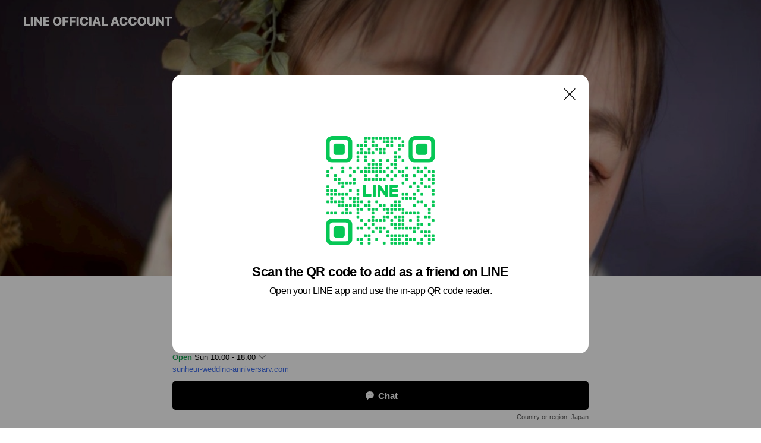

--- FILE ---
content_type: text/html; charset=utf-8
request_url: https://page.line.me/yce3516s?openQrModal=true
body_size: 27260
content:
<!DOCTYPE html><html lang="en"><script id="oa-script-list" type="application/json">https://page.line-scdn.net/_next/static/chunks/pages/_app-c0b699a9d6347812.js,https://page.line-scdn.net/_next/static/chunks/pages/%5BsearchId%5D-b8e443852bbb5573.js</script><head><meta charSet="UTF-8"/><meta name="viewport" content="width=device-width,initial-scale=1,minimum-scale=1,maximum-scale=1,user-scalable=no,viewport-fit=cover"/><link rel="apple-touch-icon" sizes="180x180" href="https://page.line-scdn.net/favicons/apple-touch-icon.png"/><link rel="icon" type="image/png" sizes="32x32" href="https://page.line-scdn.net/favicons/favicon-32x32.png"/><link rel="icon" type="image/png" sizes="16x16" href="https://page.line-scdn.net/favicons/favicon-16x16.png&quot;"/><link rel="mask-icon" href="https://page.line-scdn.net/favicons/safari-pinned-tab.svg" color="#4ecd00"/><link rel="shortcut icon" href="https://page.line-scdn.net/favicons/favicon.ico"/><meta name="theme-color" content="#ffffff"/><meta property="og:image" content="https://page-share.line.me//%40yce3516s/global/og_image.png?ts=1769344713270"/><meta name="twitter:card" content="summary_large_image"/><link rel="stylesheet" href="https://unpkg.com/swiper@6.8.1/swiper-bundle.min.css"/><title>SunheurStudio | LINE Official Account</title><meta property="og:title" content="SunheurStudio | LINE Official Account"/><meta name="twitter:title" content="SunheurStudio | LINE Official Account"/><link rel="canonical" href="https://page.line.me/yce3516s"/><meta property="line:service_name" content="Official Account"/><meta property="line:sub_title_2" content="〒111-0052 東京都 台東区 柳橋1-15-2エハラ115 3階"/><meta name="description" content="SunheurStudio&#x27;s LINE official account profile page. Add them as a friend for the latest news."/><link rel="preload" as="image" href="https://oa-profile-media.line-scdn.net/0hTrZYwzvcC11nIBoC97t0Cjd_BSxUQlJZAEcBREBTFj0RRRZZIjEdRDdHCDg4ewdqPQcCRDBLVAwscBBePkcNUBl9VBIjbwlYWDpEUydQExYWSkR3Kw/w720" media="(max-width: 360px)"/><link rel="preload" as="image" href="https://oa-profile-media.line-scdn.net/0hTrZYwzvcC11nIBoC97t0Cjd_BSxUQlJZAEcBREBTFj0RRRZZIjEdRDdHCDg4ewdqPQcCRDBLVAwscBBePkcNUBl9VBIjbwlYWDpEUydQExYWSkR3Kw/w960" media="(min-width: 360.1px)"/><meta name="next-head-count" content="20"/><link rel="preload" href="https://page.line-scdn.net/_next/static/css/5066c0effeea9cdd.css" as="style"/><link rel="stylesheet" href="https://page.line-scdn.net/_next/static/css/5066c0effeea9cdd.css" data-n-g=""/><link rel="preload" href="https://page.line-scdn.net/_next/static/css/32cf1b1e6f7e57c2.css" as="style"/><link rel="stylesheet" href="https://page.line-scdn.net/_next/static/css/32cf1b1e6f7e57c2.css" data-n-p=""/><noscript data-n-css=""></noscript><script defer="" nomodule="" src="https://page.line-scdn.net/_next/static/chunks/polyfills-c67a75d1b6f99dc8.js"></script><script src="https://page.line-scdn.net/_next/static/chunks/webpack-53e0f634be95aa19.js" defer=""></script><script src="https://page.line-scdn.net/_next/static/chunks/framework-5d5971fdfab04833.js" defer=""></script><script src="https://page.line-scdn.net/_next/static/chunks/main-34d3f9ccc87faeb3.js" defer=""></script><script src="https://page.line-scdn.net/_next/static/chunks/e893f787-81841bf25f7a5b4d.js" defer=""></script><script src="https://page.line-scdn.net/_next/static/chunks/fd0ff8c8-d43e8626c80b2f59.js" defer=""></script><script src="https://page.line-scdn.net/_next/static/chunks/518-b33b01654ebc3704.js" defer=""></script><script src="https://page.line-scdn.net/_next/static/chunks/421-6db75eee1ddcc32a.js" defer=""></script><script src="https://page.line-scdn.net/_next/static/chunks/35-fb8646fb484f619c.js" defer=""></script><script src="https://page.line-scdn.net/_next/static/chunks/840-7f91c406241fc0b6.js" defer=""></script><script src="https://page.line-scdn.net/_next/static/chunks/137-ae3cbf072ff48020.js" defer=""></script><script src="https://page.line-scdn.net/_next/static/chunks/124-86d261272c7b9cdd.js" defer=""></script><script src="https://page.line-scdn.net/_next/static/chunks/693-01dc988928332a88.js" defer=""></script><script src="https://page.line-scdn.net/_next/static/chunks/716-15a06450f7be7982.js" defer=""></script><script src="https://page.line-scdn.net/_next/static/chunks/155-8eb63f2603fef270.js" defer=""></script><script src="https://page.line-scdn.net/_next/static/bbauL09QAT8MhModpG-Ma/_buildManifest.js" defer=""></script><script src="https://page.line-scdn.net/_next/static/bbauL09QAT8MhModpG-Ma/_ssgManifest.js" defer=""></script></head><body class=""><div id="__next"><div class="wrap main" style="--profile-button-color:#000000" data-background="true" data-theme="true" data-js-top="true"><header id="header" class="header header_web"><div class="header_wrap"><span class="header_logo"><svg xmlns="http://www.w3.org/2000/svg" fill="none" viewBox="0 0 250 17" class="header_logo_image" role="img" aria-label="LINE OFFICIAL ACCOUNT" title="LINE OFFICIAL ACCOUNT"><path fill="#000" d="M.118 16V1.204H3.88v11.771h6.121V16zm11.607 0V1.204h3.763V16zm6.009 0V1.204h3.189l5.916 8.541h.072V1.204h3.753V16h-3.158l-5.947-8.634h-.072V16zm15.176 0V1.204h10.14v3.025h-6.377V7.15h5.998v2.83h-5.998v2.994h6.378V16zm23.235.267c-4.491 0-7.3-2.943-7.3-7.66v-.02c0-4.707 2.83-7.65 7.3-7.65 4.502 0 7.311 2.943 7.311 7.65v.02c0 4.717-2.8 7.66-7.311 7.66m0-3.118c2.153 0 3.486-1.763 3.486-4.542v-.02c0-2.8-1.363-4.533-3.486-4.533-2.102 0-3.466 1.723-3.466 4.532v.02c0 2.81 1.354 4.543 3.466 4.543M65.291 16V1.204h10.07v3.025h-6.306v3.373h5.732v2.881h-5.732V16zm11.731 0V1.204h10.07v3.025h-6.307v3.373h5.732v2.881h-5.732V16zm11.73 0V1.204h3.764V16zm12.797.267c-4.44 0-7.198-2.84-7.198-7.67v-.01c0-4.83 2.779-7.65 7.198-7.65 3.866 0 6.542 2.481 6.676 5.793v.103h-3.62l-.021-.154c-.235-1.538-1.312-2.625-3.035-2.625-2.06 0-3.363 1.692-3.363 4.522v.01c0 2.861 1.313 4.563 3.374 4.563 1.63 0 2.789-1.015 3.045-2.666l.02-.112h3.62l-.01.112c-.133 3.312-2.84 5.784-6.686 5.784m8.47-.267V1.204h3.763V16zm5.189 0 4.983-14.796h4.604L129.778 16h-3.947l-.923-3.25h-4.83l-.923 3.25zm7.249-11.577-1.6 5.62h3.271l-1.599-5.62zM131.204 16V1.204h3.763v11.771h6.121V16zm14.868 0 4.983-14.796h4.604L160.643 16h-3.948l-.923-3.25h-4.83L150.02 16zm7.249-11.577-1.599 5.62h3.271l-1.6-5.62zm14.653 11.844c-4.44 0-7.198-2.84-7.198-7.67v-.01c0-4.83 2.779-7.65 7.198-7.65 3.866 0 6.542 2.481 6.675 5.793v.103h-3.619l-.021-.154c-.236-1.538-1.312-2.625-3.035-2.625-2.061 0-3.363 1.692-3.363 4.522v.01c0 2.861 1.312 4.563 3.373 4.563 1.631 0 2.789-1.015 3.046-2.666l.02-.112h3.62l-.01.112c-.134 3.312-2.841 5.784-6.686 5.784m15.258 0c-4.44 0-7.198-2.84-7.198-7.67v-.01c0-4.83 2.778-7.65 7.198-7.65 3.866 0 6.542 2.481 6.675 5.793v.103h-3.619l-.021-.154c-.236-1.538-1.312-2.625-3.035-2.625-2.061 0-3.363 1.692-3.363 4.522v.01c0 2.861 1.312 4.563 3.373 4.563 1.631 0 2.789-1.015 3.046-2.666l.02-.112h3.62l-.011.112c-.133 3.312-2.84 5.784-6.685 5.784m15.36 0c-4.491 0-7.3-2.943-7.3-7.66v-.02c0-4.707 2.83-7.65 7.3-7.65 4.502 0 7.311 2.943 7.311 7.65v.02c0 4.717-2.799 7.66-7.311 7.66m0-3.118c2.154 0 3.487-1.763 3.487-4.542v-.02c0-2.8-1.364-4.533-3.487-4.533-2.102 0-3.466 1.723-3.466 4.532v.02c0 2.81 1.354 4.543 3.466 4.543m15.514 3.118c-3.855 0-6.367-2.184-6.367-5.517V1.204h3.763v9.187c0 1.723.923 2.758 2.615 2.758 1.681 0 2.604-1.035 2.604-2.758V1.204h3.763v9.546c0 3.322-2.491 5.517-6.378 5.517M222.73 16V1.204h3.189l5.916 8.541h.072V1.204h3.753V16h-3.158l-5.947-8.634h-.072V16zm18.611 0V4.229h-4.081V1.204h11.915v3.025h-4.081V16z"></path></svg></span></div></header><div class="container"><div data-intersection-target="profileFace" class="_root_f63qr_2 _modeLiffApp_f63qr_155"><div class="_coverImage_f63qr_2"><div data-intersection-target="coverImage" class="_root_1e0fr_1 _black_1e0fr_61"><picture class="_coverPicture_1e0fr_10"><source media="(min-width: 1048px)" srcSet="[data-uri]"/><source media="(min-width: 712px)" srcSet="[data-uri]"/><img class="_coverImage_1e0fr_7" src="[data-uri]" alt="" width="380" height="189"/></picture><img class="_coverImageSpacer_1e0fr_7" src="[data-uri]" alt=""/><div class="_root_qs6hr_1" aria-label="loading"><svg viewBox="0 0 50 50" xmlns="http://www.w3.org/2000/svg" class="_spinner_qs6hr_10" width="50" style="margin-left:-25px;margin-top:-25px"><path d="m9.906 37.346a1.5 1.5 0 0 1 2.321-1.9 16.461 16.461 0 0 0 12.774 6.054c9.112 0 16.5-7.387 16.5-16.5s-7.388-16.5-16.501-16.5a1.5 1.5 0 0 1 0-3c10.77 0 19.5 8.73 19.5 19.5s-8.73 19.5-19.5 19.5a19.46 19.46 0 0 1 -15.095-7.154z" fill="#fff"></path></svg></div></div></div><div class="_account_f63qr_11"><div class="_accountHead_f63qr_16"><div class="_accountHeadIcon_f63qr_22"><a class="_accountHeadIconLink_f63qr_31" href="/yce3516s/profile/img"><div class="_root_19dwp_1"><img class="_thumbnailImage_19dwp_8" src="https://profile.line-scdn.net/0hSMwLgxPsDGJKNR1Juo1zNXZwAg89GwoqMgNBU2o1VVdmBEhncVVLUz08W1owBEw2JFsXAzhnVgJk/preview" alt="Show profile photo" width="70" height="70"/></div></a></div><div class="_accountHeadContents_f63qr_34"><h1 class="_accountHeadTitle_f63qr_37"><span class="_accountHeadTitleText_f63qr_51">SunheurStudio</span><button type="button" class="_accountHeadBadge_f63qr_54" aria-label="Show account info"><span class="_root_4p75h_1 _typeCertified_4p75h_20"><span class="_icon_4p75h_17"><span role="img" aria-label="Verification status" class="la labs _iconImage_4p75h_17" style="width:11px;aspect-ratio:1;display:inline-grid;place-items:stretch"><svg xmlns="http://www.w3.org/2000/svg" data-laicon-version="10.2" viewBox="0 0 20 20" fill="currentColor"><g transform="translate(-2 -2)"><path d="M12 2.5c-3.7 0-6.7.7-7.8 1-.3.2-.5.5-.5.8v8.9c0 3.2 4.2 6.3 8 8.2.1 0 .2.1.3.1s.2 0 .3-.1c3.9-1.9 8-5 8-8.2V4.3c0-.3-.2-.6-.5-.7-1.1-.3-4.1-1.1-7.8-1.1zm0 4.2 1.2 2.7 2.7.3-1.9 2 .4 2.8-2.4-1.2-2.4 1.3.4-2.8-1.9-2 2.7-.3L12 6.7z"/></g></svg></span></span><span class="_label_4p75h_42">Verified</span></span></button></h1><div class="_accountHeadSubTexts_f63qr_58"><p class="_accountHeadSubText_f63qr_58">Friends<!-- --> <!-- -->287</p></div></div></div><div class="_accountInfo_f63qr_73"><p class="_accountInfoText_f63qr_85">出張フォト・ヘア・メイク・着付・レンタル</p><p><a class="_accountInfoWebsiteLink_f63qr_137" href="http://sunheur-wedding-anniversary.com"><span class="_accountInfoWebsiteUrl_f63qr_141">sunheur-wedding-anniversary.com</span></a></p></div><div class="_actionButtons_f63qr_152"><div><div class="_root_1nhde_1"><button type="button" class="_button_1nhde_9"><span class="_icon_1nhde_31"><span role="img" class="la lar" style="width:14px;aspect-ratio:1;display:inline-grid;place-items:stretch"><svg xmlns="http://www.w3.org/2000/svg" data-laicon-version="15.0" viewBox="0 0 20 20" fill="currentColor"><g transform="translate(-2 -2)"><path d="M11.8722 10.2255a.9.9 0 1 0 0 1.8.9.9 0 0 0 0-1.8Zm-3.5386 0a.9.9 0 1 0 0 1.8.9.9 0 0 0 0-1.8Zm7.0767 0a.9.9 0 1 0 0 1.8.9.9 0 0 0 0-1.8Z"/><path d="M6.5966 6.374c-1.256 1.2676-1.988 3.1338-1.988 5.5207 0 2.8387 1.6621 5.3506 2.8876 6.8107.6247-.8619 1.6496-1.7438 3.2265-1.7444h.0015l2.2892-.0098h.0028c3.4682 0 6.2909-2.8223 6.2909-6.2904 0-1.9386-.7072-3.4895-1.9291-4.5632C16.1475 5.0163 14.3376 4.37 12.0582 4.37c-2.3602 0-4.2063.7369-5.4616 2.004Zm-.9235-.915C7.2185 3.8991 9.4223 3.07 12.0582 3.07c2.5189 0 4.6585.7159 6.1779 2.051 1.5279 1.3427 2.371 3.2622 2.371 5.5398 0 4.1857-3.4041 7.5896-7.5894 7.5904h-.0015l-2.2892.0098h-.0028c-1.33 0-2.114.9634-2.5516 1.8265l-.4192.8269-.6345-.676c-1.2252-1.3055-3.8103-4.4963-3.8103-8.3437 0-2.6555.8198-4.8767 2.3645-6.4358Z"/></g></svg></span></span><span class="_label_1nhde_14">Chat</span></button></div><div class="_root_1nhde_1"><button type="button" class="_button_1nhde_9"><span class="_icon_1nhde_31"><span role="img" class="la lar" style="width:14px;aspect-ratio:1;display:inline-grid;place-items:stretch"><svg xmlns="http://www.w3.org/2000/svg" data-laicon-version="15.0" viewBox="0 0 20 20" fill="currentColor"><g transform="translate(-2 -2)"><path d="m7.2948 4.362 2.555 2.888a.137.137 0 0 1-.005.188l-1.771 1.771a.723.723 0 0 0-.183.316.8889.8889 0 0 0-.031.215 1.42 1.42 0 0 0 .038.351c.052.23.16.51.333.836.348.654.995 1.551 2.143 2.699 1.148 1.148 2.045 1.795 2.7 2.144.325.173.605.28.835.332.113.025.233.042.351.038a.8881.8881 0 0 0 .215-.031.7244.7244 0 0 0 .316-.183l1.771-1.772a.1367.1367 0 0 1 .188-.005l2.889 2.556a.9241.9241 0 0 1 .04 1.346l-1.5 1.5c-.11.11-.4.28-.93.358-.516.076-1.21.058-2.06-.153-1.7-.422-4.002-1.608-6.67-4.276-2.667-2.667-3.853-4.97-4.275-6.668-.21-.851-.23-1.545-.153-2.06.079-.53.248-.821.358-.93l1.5-1.501a.9239.9239 0 0 1 1.346.04v.001Zm.973-.862a2.224 2.224 0 0 0-3.238-.099l-1.5 1.5c-.376.377-.623.97-.725 1.66-.104.707-.068 1.573.178 2.564.492 1.982 1.827 4.484 4.618 7.274 2.79 2.791 5.292 4.126 7.275 4.618.99.246 1.856.282 2.563.178.69-.102 1.283-.349 1.66-.725l1.5-1.5a2.2247 2.2247 0 0 0 .4408-2.5167 2.2252 2.2252 0 0 0-.5398-.7213l-2.889-2.557a1.4369 1.4369 0 0 0-1.968.06l-1.565 1.565a2.7941 2.7941 0 0 1-.393-.177c-.509-.27-1.305-.828-2.392-1.915-1.087-1.088-1.644-1.883-1.915-2.392a2.6894 2.6894 0 0 1-.177-.393l1.564-1.565c.537-.537.563-1.4.06-1.968L8.2678 3.5Z"/></g></svg></span></span><span class="_label_1nhde_14">Call</span></button></div><div class="_root_1nhde_1"><a role="button" href="https://liff.line.me/1654883656-XqwKRkd4/accounts/yce3516s/shopcards/01HG7VYQ68TZ3MRQKBTG6QE6RC?utm_source=businessprofile&amp;utm_medium=action_btn" class="_button_1nhde_9"><span class="_icon_1nhde_31"><span role="img" class="la labr" style="width:14px;aspect-ratio:1;display:inline-grid;place-items:stretch"><svg xmlns="http://www.w3.org/2000/svg" data-laicon-version="16.2" viewBox="0 0 20 20" fill="currentColor"><g transform="translate(-2 -2)"><path d="M7.82 4.77c-3.08 1.78-4.59 5.24-4.06 8.56h.01l-1.2.69c-.85-3.98.89-8.24 4.6-10.38 3.71-2.14 8.27-1.52 11.29 1.2l-1.2.69c-2.61-2.12-6.36-2.54-9.44-.76Zm8.35 14.46c3.08-1.78 4.59-5.24 4.06-8.56l1.2-.69c.85 3.99-.9 8.24-4.61 10.38-3.71 2.14-8.27 1.53-11.29-1.2l1.2-.69c2.61 2.12 6.36 2.54 9.44.76Z"/><path d="M9.04 6.86a5.923 5.923 0 0 0-2.96 5.13l-.01-.01-1.26.73c-.27-2.74 1.03-5.52 3.57-6.98a7.243 7.243 0 0 1 7.84.4l-1.26.73a5.907 5.907 0 0 0-5.92 0Zm5.92 10.28a5.91 5.91 0 0 0 2.96-5.13l.01.01 1.26-.73c.27 2.74-1.03 5.52-3.57 6.98a7.243 7.243 0 0 1-7.84-.4l1.26-.73a5.907 5.907 0 0 0 5.92 0Z"/><path d="m14.31 9.79-.67 1.85L15 13.06c.17.17.04.46-.2.46l-1.96-.06-.93 1.73c-.11.21-.43.18-.5-.05l-.55-1.89-1.93-.35c-.24-.04-.3-.35-.1-.49l1.63-1.1-.27-1.95c-.03-.24.24-.4.43-.25l1.55 1.2 1.77-.86c.22-.11.45.11.37.33v.01Zm2.52-1.16a6.064 6.064 0 0 0-.87-.99l3.37-1.95c.28.33.54.68.78 1.05l-3.28 1.89Zm-.87-.99-.01-.01.01.01Zm5.17 1.17-3.37 1.95c-.1-.43-.24-.85-.43-1.26l3.28-1.89c.2.39.38.79.52 1.2ZM7.168 15.371l.002-.001-.01-.01.008.011ZM3.89 17.26l3.278-1.889c.258.366.555.702.872.989l-3.37 1.95c-.28-.33-.54-.68-.78-1.05Zm2.35-4.02-3.37 1.95c.14.41.32.81.52 1.2l3.28-1.89c-.19-.41-.33-.83-.43-1.26Z"/></g></svg></span></span><span class="_label_1nhde_14">Reward cards</span></a></div><div class="_root_1nhde_1"><a role="button" href="https://line.me/R/home/public/main?id=yce3516s&amp;utm_source=businessprofile&amp;utm_medium=action_btn" class="_button_1nhde_9"><span class="_icon_1nhde_31"><span role="img" class="la lar" style="width:14px;aspect-ratio:1;display:inline-grid;place-items:stretch"><svg xmlns="http://www.w3.org/2000/svg" data-laicon-version="15.0" viewBox="0 0 20 20" fill="currentColor"><g transform="translate(-2 -2)"><path d="M6.0001 4.5104a.35.35 0 0 0-.35.35v14.2792a.35.35 0 0 0 .35.35h12a.35.35 0 0 0 .35-.35V4.8604a.35.35 0 0 0-.35-.35h-12Zm-1.65.35c0-.9112.7387-1.65 1.65-1.65h12c.9113 0 1.65.7388 1.65 1.65v14.2792c0 .9113-.7387 1.65-1.65 1.65h-12c-.9113 0-1.65-.7387-1.65-1.65V4.8604Z"/><path d="M15.0534 12.65H8.9468v-1.3h6.1066v1.3Zm0-3.3413H8.9468v-1.3h6.1066v1.3Zm0 6.6827H8.9468v-1.3h6.1066v1.3Z"/></g></svg></span></span><span class="_label_1nhde_14">Posts</span></a></div><div class="_root_1nhde_1"><a role="button" href="https://liff.line.me/1654883387-DxN9w07M/accounts/%40yce3516s/coupons?utm_source=businessprofile&amp;utm_medium=action_btn" class="_button_1nhde_9"><span class="_icon_1nhde_31"><span role="img" class="la lar" style="width:14px;aspect-ratio:1;display:inline-grid;place-items:stretch"><svg xmlns="http://www.w3.org/2000/svg" data-laicon-version="15.0" viewBox="0 0 20 20" fill="currentColor"><g transform="translate(-2 -2)"><path d="M8.2 19.6H21c.5523 0 1-.4477 1-1V5.4c0-.5523-.4477-1-1-1H8.2L7 5.6 5.8 4.4H3c-.5523 0-1 .4477-1 1v13.2c0 .5523.4477 1 1 1h2.8L7 18.4l1.2 1.2Zm-2.9385-1.3H3.3V5.7h1.9615L7 7.4385 8.7385 5.7H20.7v12.6H8.7385L7 16.5616 5.2615 18.3Z"/><path d="M6.3501 9.9353v-1.3h1.3v1.3h-1.3Zm0 2.7147v-1.3h1.3v1.3h-1.3Zm0 2.7146v-1.2999h1.3v1.2999h-1.3Z"/></g></svg></span></span><span class="_label_1nhde_14">Coupons</span></a></div></div></div></div></div><div class="content"><div class="ldsg-tab plugin_tab" data-flexible="flexible" style="--tab-indicator-position:0px;--tab-indicator-width:0px" id="tablist"><div class="tab-content"><div class="tab-content-inner"><div class="tab-list" role="tablist"><a aria-selected="true" role="tab" class="tab-list-item" tabindex="0"><span class="text">アカウント紹介</span></a><a aria-selected="false" role="tab" class="tab-list-item"><span class="text">Mixed media feed</span></a><a aria-selected="false" role="tab" class="tab-list-item"><span class="text">Reward card</span></a><a aria-selected="false" role="tab" class="tab-list-item"><span class="text">Basic info</span></a><a aria-selected="false" role="tab" class="tab-list-item"><span class="text">You might like</span></a></div><div class="tab-indicator"></div></div></div></div><section class="section section_text" id="plugin-signboard-77912473750407" data-js-plugin="signboard"><h2 class="title_section" data-testid="plugin-header"><span class="title">アカウント紹介</span></h2><div class="text_plugin"><div class="text_plugin_image"><picture class="picture"><img class="image" alt=""/></picture></div><div class="text_plugin_desc"><div class="text_area"><p class="text">関東圏内を中心に、出張フォト・ヘアメイク・レンタル衣装まで～各専門スタッフがお客様のご依頼先までお伺いいたします。</p></div></div></div></section><section class="section media_seemore" id="plugin-media-77911895002709" data-js-plugin="media"><a data-testid="link-with-next" class="link" href="/yce3516s/media/77911895002709"><h2 class="title_section" data-testid="plugin-header"><span class="title">Mixed media feed</span><span class="text_more">See more</span></h2></a><div class="photo_plugin"><div class="photo_item"><a data-testid="link-with-next" href="/yce3516s/media/77911895002709/item/144747983233051"><picture class="picture"><img class="image" alt=""/></picture></a></div><div class="photo_item"><a data-testid="link-with-next" href="/yce3516s/media/77911895002709/item/144747983233050"><picture class="picture"><img class="image" alt=""/></picture></a></div><div class="photo_item"><a data-testid="link-with-next" href="/yce3516s/media/77911895002709/item/5838592"><picture class="picture"><img class="image" alt=""/></picture></a></div><div class="photo_item"><a data-testid="link-with-next" href="/yce3516s/media/77911895002709/item/5838591"><picture class="picture"><img class="image" alt=""/></picture></a></div><div class="photo_item"><a data-testid="link-with-next" href="/yce3516s/media/77911895002709/item/5838590"><picture class="picture"><img class="image" alt=""/></picture></a></div><div class="photo_item"><a data-testid="link-with-next" href="/yce3516s/media/77911895002709/item/5838589"><picture class="picture"><img class="image" alt=""/></picture></a></div><div class="photo_item"><a data-testid="link-with-next" href="/yce3516s/media/77911895002709/item/5838588"><picture class="picture"><img class="image" alt=""/></picture></a></div><div class="photo_item"><a data-testid="link-with-next" href="/yce3516s/media/77911895002709/item/5838587"><picture class="picture"><img class="image" alt=""/></picture></a></div><div class="photo_item"><a data-testid="link-with-next" href="/yce3516s/media/77911895002709/item/5838586"><picture class="picture"><img class="image" alt=""/></picture></a></div></div></section><section id="plugin-reward-card-82364784132755"><h2 class="_root_5znh2_1"><span class="_wrapper_5znh2_6"><span class="_title_5znh2_11">Reward cards</span></span></h2><div class="_root_1cyvp_1"><a href="https://liff.line.me/1654883656-XqwKRkd4/accounts/yce3516s/shopcards/01HG7VYQ68TZ3MRQKBTG6QE6RC?utm_campaign=Profile" class="_link_1cyvp_6"><loa-shopcard-card lang="en_US" theme="GREEN" background-image-url="https://shopcard-media.line-scdn.net/0hc7myaEgEPBhQACmCwbNDT3JBJnsgaClQLiMjIjQeYXp9NnIcaWAmdiIGZy0qNHNIOTYnf31QNS11MXgdPDU2fnUCMi1-N34/c.1920x960" oa-name="SunheurStudio" oa-profile-image-url="https://profile.line-scdn.net/0hSMwLgxPsDGJKNR1Juo1zNXZwAg89GwoqMgNBU2o1VVdmBEhncVVLUz08W1owBEw2JFsXAzhnVgJk/c.320x320" expiration-info-prefix-type="expiration" expire-type="lastUsed" expiration-timestamp="0" elapsed-year="1" elapsed-month="0" card-name="" reward-description="選べる特典！" footer-type="showDetail" reward-stamps-amount="5" collected-stamps-amount="0" goal-stamps-amount="0"><div slot="alternativeLightDom"><div class="_root_qwazm_1 _skeleton_1cyvp_9">SunheurStudio<!-- --> <!-- --> <!-- -->選べる特典！</div></div></loa-shopcard-card></a></div></section><section class="section section_info" id="plugin-information-11455105" data-js-plugin="information"><h2 class="title_section" data-testid="plugin-header"><span class="title">Basic info</span></h2><div class="basic_info_item info_intro"><i class="icon"><svg width="19" height="19" viewBox="0 0 19 19" fill="none" xmlns="http://www.w3.org/2000/svg"><path fill-rule="evenodd" clip-rule="evenodd" d="M14.25 2.542h-9.5c-.721 0-1.306.584-1.306 1.306v11.304c0 .722.585 1.306 1.306 1.306h9.5c.722 0 1.306-.584 1.306-1.306V3.848c0-.722-.584-1.306-1.306-1.306zM4.75 3.57h9.5c.153 0 .277.124.277.277v11.304a.277.277 0 01-.277.277h-9.5a.277.277 0 01-.277-.277V3.848c0-.153.124-.277.277-.277zm7.167 6.444v-1.03H7.083v1.03h4.834zm0-3.675v1.03H7.083V6.34h4.834zm0 6.32v-1.03H7.083v1.03h4.834z" fill="#000"></path></svg></i>お電話、メール、LINEでのお問い合わせください。</div><div class="basic_info_item info_time"><i class="icon"><svg width="19" height="19" viewBox="0 0 19 19" fill="none" xmlns="http://www.w3.org/2000/svg"><path fill-rule="evenodd" clip-rule="evenodd" d="M9.5 2.177a7.323 7.323 0 100 14.646 7.323 7.323 0 000-14.646zm0 1.03a6.294 6.294 0 110 12.587 6.294 6.294 0 010-12.588zm.514 5.996v-3.73H8.985v4.324l2.79 1.612.515-.892-2.276-1.314z" fill="#000"></path></svg></i><div class="title"><span class="title_s">Sun</span><span class="con_s">10:00 - 18:00</span></div><p class="memo">最終受付17時　19時～9時の時間外もお問合せ下さい</p><ul class="lst_week"><li><span class="title_s">Sun</span><span class="con_s">10:00 - 18:00</span></li><li><span class="title_s">Mon</span><span class="con_s">10:00 - 18:00</span></li><li><span class="title_s">Tue</span><span class="con_s">10:00 - 18:00</span></li><li><span class="title_s">Wed</span><span class="con_s">10:00 - 18:00</span></li><li><span class="title_s">Thu</span><span class="con_s">10:00 - 18:00</span></li><li><span class="title_s">Fri</span><span class="con_s">10:00 - 18:00</span></li><li><span class="title_s">Sat</span><span class="con_s">10:00 - 18:00</span></li></ul></div><div class="basic_info_item info_tel is_selectable"><i class="icon"><svg width="19" height="19" viewBox="0 0 19 19" fill="none" xmlns="http://www.w3.org/2000/svg"><path fill-rule="evenodd" clip-rule="evenodd" d="M2.816 3.858L4.004 2.67a1.76 1.76 0 012.564.079l2.024 2.286a1.14 1.14 0 01-.048 1.559L7.306 7.832l.014.04c.02.052.045.11.075.173l.051.1c.266.499.762 1.137 1.517 1.892.754.755 1.393 1.25 1.893 1.516.103.055.194.097.271.126l.04.014 1.239-1.238a1.138 1.138 0 011.465-.121l.093.074 2.287 2.024a1.76 1.76 0 01.078 2.563l-1.188 1.188c-1.477 1.478-5.367.513-9.102-3.222-3.735-3.735-4.7-7.625-3.223-9.103zm5.005 1.86L5.797 3.43a.731.731 0 00-1.065-.033L3.544 4.586c-.31.31-.445 1.226-.162 2.367.393 1.582 1.49 3.386 3.385 5.28 1.894 1.894 3.697 2.992 5.28 3.384 1.14.284 2.057.148 2.367-.162l1.187-1.187a.731.731 0 00-.032-1.065l-2.287-2.024a.109.109 0 00-.148.004l-1.403 1.402c-.517.518-1.887-.21-3.496-1.82l-.158-.16c-1.499-1.54-2.164-2.837-1.663-3.337l1.402-1.402a.108.108 0 00.005-.149z" fill="#000"></path></svg></i><a class="link" href="#"><span>03-5809-2181</span></a></div><div class="basic_info_item info_url is_selectable"><i class="icon"><svg width="19" height="19" viewBox="0 0 19 19" fill="none" xmlns="http://www.w3.org/2000/svg"><path fill-rule="evenodd" clip-rule="evenodd" d="M9.5 2.18a7.32 7.32 0 100 14.64 7.32 7.32 0 000-14.64zM3.452 7.766A6.294 6.294 0 003.21 9.5c0 .602.084 1.184.242 1.736H6.32A17.222 17.222 0 016.234 9.5c0-.597.03-1.178.086-1.735H3.452zm.396-1.029H6.46c.224-1.303.607-2.422 1.11-3.225a6.309 6.309 0 00-3.722 3.225zm3.51 1.03a15.745 15.745 0 000 3.47h4.284a15.749 15.749 0 000-3.47H7.358zm4.131-1.03H7.511C7.903 4.64 8.707 3.21 9.5 3.21c.793 0 1.597 1.43 1.99 3.526zm1.19 1.03a17.21 17.21 0 010 3.47h2.869A6.292 6.292 0 0015.79 9.5c0-.602-.084-1.184-.242-1.735H12.68zm2.473-1.03H12.54c-.224-1.303-.607-2.422-1.11-3.225a6.308 6.308 0 013.722 3.225zM7.57 15.489a6.309 6.309 0 01-3.722-3.224H6.46c.224 1.303.607 2.421 1.11 3.224zm1.929.301c-.793 0-1.596-1.43-1.99-3.525h3.98c-.394 2.095-1.197 3.525-1.99 3.525zm1.93-.301c.503-.803.886-1.921 1.11-3.224h2.612a6.309 6.309 0 01-3.723 3.224z" fill="#000"></path></svg></i><a class="account_info_website_link" href="http://sunheur-wedding-anniversary.com"><span class="account_info_website_url">sunheur-wedding-anniversary.com</span></a></div><div class="basic_info_item info_pay"><i class="icon"><svg width="19" height="19" viewBox="0 0 19 19" fill="none" xmlns="http://www.w3.org/2000/svg"><path fill-rule="evenodd" clip-rule="evenodd" d="M2.85 3.457h13.3a.91.91 0 01.91.91v10.266a.91.91 0 01-.91.91H2.85a.91.91 0 01-.91-.91V4.367a.91.91 0 01.91-.91zm13.18 3.012V4.486H2.968v1.983H16.03zm0 1.03H2.968v7.015H16.03V7.498zm-1.705 4.52v1.03h-2.368v-1.03h2.368z" fill="#000"></path></svg></i><span class="title">Supported cards</span><ul class="lst_card"><li class="card_visa"><span class="blind">Visa</span></li><li class="card_master"><span class="blind">Mastercard</span></li><li class="card_jcb"><span class="blind">JCB</span></li><li class="card_diners"><span class="blind">Diners</span></li><li class="card_amex"><span class="blind">American Express</span></li></ul></div><div class="basic_info_item place_map" data-js-access="true"><div class="map_area"><a target="_blank" rel="noopener" href="https://www.google.com/maps/search/?api=1&amp;query=35.6968747%2C139.7877548"><img src="https://maps.googleapis.com/maps/api/staticmap?key=AIzaSyCmbTfxB3uMZpzVX9NYKqByC1RRi2jIjf0&amp;channel=Line_Account&amp;scale=2&amp;size=400x200&amp;center=35.696974700000005%2C139.7877548&amp;markers=scale%3A2%7Cicon%3Ahttps%3A%2F%2Fpage.line-scdn.net%2F_%2Fimages%2FmapPin.v1.png%7C35.6968747%2C139.7877548&amp;language=en&amp;region=&amp;signature=3XFojQiFB6bZZiYEOOE0U--RTGw%3D" alt=""/></a></div><div class="map_text"><i class="icon"><svg width="19" height="19" viewBox="0 0 19 19" fill="none" xmlns="http://www.w3.org/2000/svg"><path fill-rule="evenodd" clip-rule="evenodd" d="M9.731 1.864l-.23-.004a6.308 6.308 0 00-4.853 2.266c-2.155 2.565-1.9 6.433.515 8.857a210.37 210.37 0 013.774 3.911.772.772 0 001.13 0l.942-.996a182.663 182.663 0 012.829-2.916c2.413-2.422 2.67-6.29.515-8.855a6.308 6.308 0 00-4.622-2.263zm-.23 1.026a5.28 5.28 0 014.064 1.9c1.805 2.147 1.588 5.413-.456 7.466l-.452.456a209.82 209.82 0 00-2.87 2.98l-.285.3-1.247-1.31a176.87 176.87 0 00-2.363-2.425c-2.045-2.053-2.261-5.32-.456-7.468a5.28 5.28 0 014.064-1.9zm0 3.289a2.004 2.004 0 100 4.008 2.004 2.004 0 000-4.008zm0 1.029a.975.975 0 110 1.95.975.975 0 010-1.95z" fill="#000"></path></svg></i><div class="map_title_area"><strong class="map_title">〒111-0052 東京都 台東区 柳橋1-15-2エハラ115 3階</strong><button type="button" class="button_copy" aria-label="Copy"><i class="icon_copy"><svg width="16" height="16" xmlns="http://www.w3.org/2000/svg" data-laicon-version="15" viewBox="0 0 24 24"><path d="M3.2 3.05a.65.65 0 01.65-.65h12.99a.65.65 0 01.65.65V6.5h-1.3V3.7H4.5v13.28H7v1.3H3.85a.65.65 0 01-.65-.65V3.05z"></path><path d="M6.52 6.36a.65.65 0 01.65-.65h12.98a.65.65 0 01.65.65V17.5l-4.1 4.1H7.17a.65.65 0 01-.65-.65V6.36zm1.3.65V20.3h8.34l3.34-3.34V7.01H7.82z"></path><path d="M14.13 10.19H9.6v-1.3h4.53v1.3zm0 2.2H9.6v-1.3h4.53v1.3zm1.27 3.81h5.4v1.3h-4.1v4.1h-1.3v-5.4z"></path></svg></i></button></div><div class="map_address">JR総武線、都営浅草線　浅草橋駅　徒歩2～3分</div></div></div></section><section class="section section_recommend" id="plugin-recommendation-RecommendationPlugin" data-js-plugin="recommendation"><a target="_self" rel="noopener" href="https://liff.line.me/1654867680-wGKa63aV/?utm_source=oaprofile&amp;utm_medium=recommend" class="link"><h2 class="title_section" data-testid="plugin-header"><span class="title">You might like</span><span class="text_more">See more</span></h2></a><section class="RecommendationPlugin_subSection__nWfpQ"><h3 class="RecommendationPlugin_subTitle__EGDML">Accounts others are viewing</h3><div class="swiper-container"><div class="swiper-wrapper"><div class="swiper-slide"><div class="recommend_list"><div class="recommend_item" id="recommend-item-1"><a target="_self" rel="noopener" href="https://page.line.me/vac2242u?openerPlatform=liff&amp;openerKey=profileRecommend" class="link"><div class="thumb"><img src="https://profile.line-scdn.net/0hsy9OH2unLFYENgCmr1lTAThzIjtzGCoefFRlNiU-dmAgUTwEbAVqMiZkImN8AD9TOlAzOCI1ITEt/preview" class="image" alt=""/></div><div class="info"><strong class="info_name"><i class="icon_certified"></i>smilestoneおうち写真館</strong><div class="info_detail"><span class="friend">1,474 friends</span></div><div class="common_label"><strong class="label"><i class="icon"><svg width="12" height="12" viewBox="0 0 12 12" fill="none" xmlns="http://www.w3.org/2000/svg"><path fill-rule="evenodd" clip-rule="evenodd" d="M1.675 2.925v6.033h.926l.923-.923.923.923h5.878V2.925H4.447l-.923.923-.923-.923h-.926zm-.85-.154c0-.384.312-.696.696-.696h1.432l.571.571.572-.571h6.383c.385 0 .696.312.696.696v6.341a.696.696 0 01-.696.696H4.096l-.572-.571-.571.571H1.52a.696.696 0 01-.696-.696V2.771z" fill="#777"></path><path fill-rule="evenodd" clip-rule="evenodd" d="M3.025 4.909v-.65h1v.65h-1zm0 1.357v-.65h1v.65h-1zm0 1.358v-.65h1v.65h-1z" fill="#777"></path></svg></i><span class="text">Coupons</span></strong><strong class="label"><i class="icon"><svg width="13" height="12" viewBox="0 0 13 12" fill="none" xmlns="http://www.w3.org/2000/svg"><path fill-rule="evenodd" clip-rule="evenodd" d="M11.1 2.14H2.7a.576.576 0 00-.575.576v6.568c0 .317.258.575.575.575h8.4a.576.576 0 00.575-.575V2.716a.576.576 0 00-.575-.575zm-.076 2.407V9.21h-8.25V4.547h8.25zm0-.65V2.791h-8.25v1.106h8.25z" fill="#777"></path><path d="M11.024 9.209v.1h.1v-.1h-.1zm0-4.662h.1v-.1h-.1v.1zM2.774 9.21h-.1v.1h.1v-.1zm0-4.662v-.1h-.1v.1h.1zm8.25-.65v.1h.1v-.1h-.1zm0-1.106h.1v-.1h-.1v.1zm-8.25 0v-.1h-.1v.1h.1zm0 1.106h-.1v.1h.1v-.1zM2.7 2.241h8.4v-.2H2.7v.2zm-.475.475c0-.262.213-.475.475-.475v-.2a.676.676 0 00-.675.675h.2zm0 6.568V2.716h-.2v6.568h.2zm.475.475a.476.476 0 01-.475-.475h-.2c0 .372.303.675.675.675v-.2zm8.4 0H2.7v.2h8.4v-.2zm.475-.475a.476.476 0 01-.475.475v.2a.676.676 0 00.675-.675h-.2zm0-6.568v6.568h.2V2.716h-.2zM11.1 2.24c.262 0 .475.213.475.475h.2a.676.676 0 00-.675-.675v.2zm.024 6.968V4.547h-.2V9.21h.2zm-8.35.1h8.25v-.2h-8.25v.2zm-.1-4.762V9.21h.2V4.547h-.2zm8.35-.1h-8.25v.2h8.25v-.2zm.1-.55V2.791h-.2v1.106h.2zm-.1-1.206h-8.25v.2h8.25v-.2zm-8.35.1v1.106h.2V2.791h-.2zm.1 1.206h8.25v-.2h-8.25v.2zm6.467 2.227l-.296.853-.904.019.72.545-.261.865.741-.516.742.516-.262-.865.72-.545-.903-.019-.297-.853z" fill="#777"></path></svg></i><span class="text">Reward card</span></strong></div></div></a></div><div class="recommend_item" id="recommend-item-2"><a target="_self" rel="noopener" href="https://page.line.me/596bpxcc?openerPlatform=liff&amp;openerKey=profileRecommend" class="link"><div class="thumb"><img src="https://profile.line-scdn.net/0h2muqV35AbUJICH6vhAYSFXRNYy8_JmsKMGwkI2gPZ3NnMSwdfW9wLDoNMnBjP38TfG5yJGtaNXMx/preview" class="image" alt=""/></div><div class="info"><strong class="info_name"><i class="icon_certified"></i>花と星フォトスタジオ</strong><div class="info_detail"><span class="friend">2,712 friends</span></div></div></a></div><div class="recommend_item" id="recommend-item-3"><a target="_self" rel="noopener" href="https://page.line.me/777hdojt?openerPlatform=liff&amp;openerKey=profileRecommend" class="link"><div class="thumb"><img src="https://profile.line-scdn.net/0hRaTM_wktDU5pNBj66IVyGVVxAyMeGgsGEQEVIRw1AHcQUB4YUQFCK0xnVitFDBgfAgcSLBhjVn1C/preview" class="image" alt=""/></div><div class="info"><strong class="info_name"><i class="icon_certified"></i>フォトスタジオひとひより</strong><div class="info_detail"><span class="friend">1,015 friends</span></div></div></a></div></div></div><div class="swiper-slide"><div class="recommend_list"><div class="recommend_item" id="recommend-item-4"><a target="_self" rel="noopener" href="https://page.line.me/161rwgpf?openerPlatform=liff&amp;openerKey=profileRecommend" class="link"><div class="thumb"><img src="https://profile.line-scdn.net/0hOYV9qeZnEHZrQDjVEddvIVcFHhscbhY-E3FaERtBRk8VclN0BHINQkZBSUJBc1RyByQMREcVS0cR/preview" class="image" alt=""/></div><div class="info"><strong class="info_name"><i class="icon_certified"></i>コンビスマイル</strong><div class="info_detail"><span class="friend">1,061 friends</span></div></div></a></div><div class="recommend_item" id="recommend-item-5"><a target="_self" rel="noopener" href="https://page.line.me/oiz6601h?openerPlatform=liff&amp;openerKey=profileRecommend" class="link"><div class="thumb"><img src="https://profile.line-scdn.net/0hB4_qKwnyHRtiCAkE0rhiTF5NE3YVJhtTGmxXKUcIEXkbawoYCTkFeRQMFi0YO1tPXW9VeU5dQXgY/preview" class="image" alt=""/></div><div class="info"><strong class="info_name"><i class="icon_certified"></i>Salon de eau</strong><div class="info_detail"><span class="friend">1,069 friends</span></div></div></a></div><div class="recommend_item" id="recommend-item-6"><a target="_self" rel="noopener" href="https://page.line.me/616pwpzc?openerPlatform=liff&amp;openerKey=profileRecommend" class="link"><div class="thumb"><img src="https://profile.line-scdn.net/0ht9-AJd0hKxYQOD8zQx9UQSx9JXtnFi1eaFg0eDY_J3Q_Cm9BKQxhdWU-cyE9XWhCLVZjcjQwcHNp/preview" class="image" alt=""/></div><div class="info"><strong class="info_name"><i class="icon_certified"></i>ドレミファミュージック♪リトミック</strong><div class="info_detail"><span class="friend">476 friends</span></div></div></a></div></div></div><div class="swiper-slide"><div class="recommend_list"><div class="recommend_item" id="recommend-item-7"><a target="_self" rel="noopener" href="https://page.line.me/982jwfwi?openerPlatform=liff&amp;openerKey=profileRecommend" class="link"><div class="thumb"><img src="https://profile.line-scdn.net/0htP-9JY7kK38QQACDFAtUKCwFJRJnbi03aCJtTjQVfU1oJ24qLi9mGWZDIBw-cDkqfy4wSmZCJ0w0/preview" class="image" alt=""/></div><div class="info"><strong class="info_name"><i class="icon_certified"></i>studio clamp</strong><div class="info_detail"><span class="friend">433 friends</span></div></div></a></div><div class="recommend_item" id="recommend-item-8"><a target="_self" rel="noopener" href="https://page.line.me/863exsnc?openerPlatform=liff&amp;openerKey=profileRecommend" class="link"><div class="thumb"><img src="https://profile.line-scdn.net/0hOYxGTcIuEHZFPgJlZQRvIXl7HhsyEBY-PVkPQ2E_GU46WVMhfw1eQ2RsHkQ4WQB1KV9cRWM4TENu/preview" class="image" alt=""/></div><div class="info"><strong class="info_name"><i class="icon_certified"></i>スタジオコフレ武蔵野STUDIO</strong><div class="info_detail"><span class="friend">2,891 friends</span></div></div></a></div><div class="recommend_item" id="recommend-item-9"><a target="_self" rel="noopener" href="https://page.line.me/158saiid?openerPlatform=liff&amp;openerKey=profileRecommend" class="link"><div class="thumb"><img src="https://profile.line-scdn.net/0hUlp5fd7ICkNNTBr1D2B1FHEJBC46YgwLNX9CdW9NAXo3KEoWeS1MIDhLVXJgeUwUcSlEJm8eXXBm/preview" class="image" alt=""/></div><div class="info"><strong class="info_name"><i class="icon_certified"></i>Coccolo Foto</strong><div class="info_detail"><span class="friend">452 friends</span></div></div></a></div></div></div><div class="swiper-slide"><div class="recommend_list"><div class="recommend_item" id="recommend-item-10"><a target="_self" rel="noopener" href="https://page.line.me/ijk8380t?openerPlatform=liff&amp;openerKey=profileRecommend" class="link"><div class="thumb"><img src="https://profile.line-scdn.net/0h3ikf8fMTbEZWH0cmyOkTEWpaYishMWoOLisrc3obZ3NzKShFPiknJXcZOiIsLCpFP3kkcnYaM3Io/preview" class="image" alt=""/></div><div class="info"><strong class="info_name"><i class="icon_certified"></i>渡辺博幸出張写真</strong><div class="info_detail"><span class="friend">952 friends</span></div><div class="common_label"><strong class="label"><i class="icon"><svg width="12" height="12" viewBox="0 0 12 12" fill="none" xmlns="http://www.w3.org/2000/svg"><path fill-rule="evenodd" clip-rule="evenodd" d="M1.675 2.925v6.033h.926l.923-.923.923.923h5.878V2.925H4.447l-.923.923-.923-.923h-.926zm-.85-.154c0-.384.312-.696.696-.696h1.432l.571.571.572-.571h6.383c.385 0 .696.312.696.696v6.341a.696.696 0 01-.696.696H4.096l-.572-.571-.571.571H1.52a.696.696 0 01-.696-.696V2.771z" fill="#777"></path><path fill-rule="evenodd" clip-rule="evenodd" d="M3.025 4.909v-.65h1v.65h-1zm0 1.357v-.65h1v.65h-1zm0 1.358v-.65h1v.65h-1z" fill="#777"></path></svg></i><span class="text">Coupons</span></strong><strong class="label"><i class="icon"><svg width="13" height="12" viewBox="0 0 13 12" fill="none" xmlns="http://www.w3.org/2000/svg"><path fill-rule="evenodd" clip-rule="evenodd" d="M11.1 2.14H2.7a.576.576 0 00-.575.576v6.568c0 .317.258.575.575.575h8.4a.576.576 0 00.575-.575V2.716a.576.576 0 00-.575-.575zm-.076 2.407V9.21h-8.25V4.547h8.25zm0-.65V2.791h-8.25v1.106h8.25z" fill="#777"></path><path d="M11.024 9.209v.1h.1v-.1h-.1zm0-4.662h.1v-.1h-.1v.1zM2.774 9.21h-.1v.1h.1v-.1zm0-4.662v-.1h-.1v.1h.1zm8.25-.65v.1h.1v-.1h-.1zm0-1.106h.1v-.1h-.1v.1zm-8.25 0v-.1h-.1v.1h.1zm0 1.106h-.1v.1h.1v-.1zM2.7 2.241h8.4v-.2H2.7v.2zm-.475.475c0-.262.213-.475.475-.475v-.2a.676.676 0 00-.675.675h.2zm0 6.568V2.716h-.2v6.568h.2zm.475.475a.476.476 0 01-.475-.475h-.2c0 .372.303.675.675.675v-.2zm8.4 0H2.7v.2h8.4v-.2zm.475-.475a.476.476 0 01-.475.475v.2a.676.676 0 00.675-.675h-.2zm0-6.568v6.568h.2V2.716h-.2zM11.1 2.24c.262 0 .475.213.475.475h.2a.676.676 0 00-.675-.675v.2zm.024 6.968V4.547h-.2V9.21h.2zm-8.35.1h8.25v-.2h-8.25v.2zm-.1-4.762V9.21h.2V4.547h-.2zm8.35-.1h-8.25v.2h8.25v-.2zm.1-.55V2.791h-.2v1.106h.2zm-.1-1.206h-8.25v.2h8.25v-.2zm-8.35.1v1.106h.2V2.791h-.2zm.1 1.206h8.25v-.2h-8.25v.2zm6.467 2.227l-.296.853-.904.019.72.545-.261.865.741-.516.742.516-.262-.865.72-.545-.903-.019-.297-.853z" fill="#777"></path></svg></i><span class="text">Reward card</span></strong></div></div></a></div><div class="recommend_item" id="recommend-item-11"><a target="_self" rel="noopener" href="https://page.line.me/507amscf?openerPlatform=liff&amp;openerKey=profileRecommend" class="link"><div class="thumb"><img src="https://profile.line-scdn.net/0hBPDuNTXaHX95DAOTXbpiKEVJExIOIhs3AW9UHlsFRhhcNVghRWIGTA5bRk9db18uRWoHHw9ZFhsD/preview" class="image" alt=""/></div><div class="info"><strong class="info_name"><i class="icon_certified"></i>わんぱくランド　池袋園</strong><div class="info_detail"><span class="friend">1,252 friends</span></div></div></a></div><div class="recommend_item" id="recommend-item-12"><a target="_self" rel="noopener" href="https://page.line.me/031uzaad?openerPlatform=liff&amp;openerKey=profileRecommend" class="link"><div class="thumb"><img src="https://profile.line-scdn.net/0hnpFeUOx7MV97HCB1aB5OCEdZPzIMMjcXA3t_PwxJZ2lUeXcJQnl_bVlJOGpWL3YORioral8bOzpT/preview" class="image" alt=""/></div><div class="info"><strong class="info_name"><i class="icon_certified"></i>江古田ここわ保育園</strong><div class="info_detail"><span class="friend">111 friends</span></div></div></a></div></div></div><div class="swiper-slide"><div class="recommend_list"><div class="recommend_item" id="recommend-item-13"><a target="_self" rel="noopener" href="https://page.line.me/180dihtv?openerPlatform=liff&amp;openerKey=profileRecommend" class="link"><div class="thumb"><img src="https://profile.line-scdn.net/0hliFvepPbM0Z7DyeJh8NMEUdKPSsMITUOA291JAtfbSJQOnUUQT5-JQlYaiYFNiFFRG59JwtYOXcE/preview" class="image" alt=""/></div><div class="info"><strong class="info_name"><i class="icon_certified"></i>sourire｜スーリール｜スタジオ撮影</strong><div class="info_detail"><span class="friend">747 friends</span></div></div></a></div><div class="recommend_item" id="recommend-item-14"><a target="_self" rel="noopener" href="https://page.line.me/767nbicx?openerPlatform=liff&amp;openerKey=profileRecommend" class="link"><div class="thumb"><img src="https://profile.line-scdn.net/0hFc8zgOVmGUwFAw4saqNmGzlGFyFyLR8EfTYFI3QDFH0tMF9POzdUInRQQSx4ZloZbmQCLnVXQysh/preview" class="image" alt=""/></div><div class="info"><strong class="info_name"><i class="icon_certified"></i>Baby Light Factory</strong><div class="info_detail"><span class="friend">2,381 friends</span></div></div></a></div><div class="recommend_item" id="recommend-item-15"><a target="_self" rel="noopener" href="https://page.line.me/356ewcdh?openerPlatform=liff&amp;openerKey=profileRecommend" class="link"><div class="thumb"><img src="https://profile.line-scdn.net/0hK4b-KRKzFBtfVD6ik_9rTGMRGnYoehJTJzcLL38BQnwiM1EeZDUOKXJdGikhZQBJZjFee30HHX91/preview" class="image" alt=""/></div><div class="info"><strong class="info_name"><i class="icon_certified"></i>photostudio アルビコッコ</strong><div class="info_detail"><span class="friend">557 friends</span></div><div class="common_label"><strong class="label"><i class="icon"><svg width="12" height="12" viewBox="0 0 12 12" fill="none" xmlns="http://www.w3.org/2000/svg"><path fill-rule="evenodd" clip-rule="evenodd" d="M1.675 2.925v6.033h.926l.923-.923.923.923h5.878V2.925H4.447l-.923.923-.923-.923h-.926zm-.85-.154c0-.384.312-.696.696-.696h1.432l.571.571.572-.571h6.383c.385 0 .696.312.696.696v6.341a.696.696 0 01-.696.696H4.096l-.572-.571-.571.571H1.52a.696.696 0 01-.696-.696V2.771z" fill="#777"></path><path fill-rule="evenodd" clip-rule="evenodd" d="M3.025 4.909v-.65h1v.65h-1zm0 1.357v-.65h1v.65h-1zm0 1.358v-.65h1v.65h-1z" fill="#777"></path></svg></i><span class="text">Coupons</span></strong></div></div></a></div></div></div><div class="swiper-slide"><div class="recommend_list"><div class="recommend_item" id="recommend-item-16"><a target="_self" rel="noopener" href="https://page.line.me/jbc1396f?openerPlatform=liff&amp;openerKey=profileRecommend" class="link"><div class="thumb"><img src="https://profile.line-scdn.net/0hmhYoU6wuMkdkFhhdtatNEFhTPCoTODQPHCd8I0AQanFKcXEQCicuJ0USaXZBIiVCUHB5dBMXP3Uc/preview" class="image" alt=""/></div><div class="info"><strong class="info_name"><i class="icon_certified"></i>フォトスタジオ オリオール</strong><div class="info_detail"><span class="friend">757 friends</span></div></div></a></div><div class="recommend_item" id="recommend-item-17"><a target="_self" rel="noopener" href="https://page.line.me/002elqjr?openerPlatform=liff&amp;openerKey=profileRecommend" class="link"><div class="thumb"><img src="https://profile.line-scdn.net/0haMCfRBv9PmJ-Hy7S54lBNUJaMA8JMTgqBnx5UF0dZ1dUKX80Qyt5AVxIYlIDLnk1Fi12AQxMaAFT/preview" class="image" alt=""/></div><div class="info"><strong class="info_name"><i class="icon_certified"></i>キッズヘアールッツ</strong><div class="info_detail"><span class="friend">693 friends</span></div></div></a></div><div class="recommend_item" id="recommend-item-18"><a target="_self" rel="noopener" href="https://page.line.me/109rodfk?openerPlatform=liff&amp;openerKey=profileRecommend" class="link"><div class="thumb"><img src="https://profile.line-scdn.net/0hcyaAbKSaPFZcOCk5IHxDAWB9MjsrFjoeJFhwM34xYm52DikANV17M386MmV2XXIBZ152NnE8YDYi/preview" class="image" alt=""/></div><div class="info"><strong class="info_name"><i class="icon_certified"></i>Splashフォトサロン</strong><div class="info_detail"><span class="friend">294 friends</span></div></div></a></div></div></div><div class="swiper-slide"><div class="recommend_list"><div class="recommend_item" id="recommend-item-19"><a target="_self" rel="noopener" href="https://page.line.me/973brnuu?openerPlatform=liff&amp;openerKey=profileRecommend" class="link"><div class="thumb"><img src="https://profile.line-scdn.net/0hofO0naMFMElySSaEYTZPHk4MPiQFZzYBCigqLAVAb3oKcHMYGnp3eABPOXEILCVKSCx9KVdKb3AM/preview" class="image" alt=""/></div><div class="info"><strong class="info_name"><i class="icon_certified"></i>Chorule</strong><div class="info_detail"><span class="friend">2,692 friends</span></div></div></a></div><div class="recommend_item" id="recommend-item-20"><a target="_self" rel="noopener" href="https://page.line.me/211paeku?openerPlatform=liff&amp;openerKey=profileRecommend" class="link"><div class="thumb"><img src="https://profile.line-scdn.net/0hx_XnxTUJJ3BlFzOHxbxYJ1lSKR0SOSE4HXM8QhAXLRRNL2JxCXRrFRIWLBRAJmQgWnE7QkMSLUMc/preview" class="image" alt=""/></div><div class="info"><strong class="info_name"><i class="icon_certified"></i>キッズフォトスタジオチョコ大塚店</strong><div class="info_detail"><span class="friend">829 friends</span></div><div class="common_label"><strong class="label"><i class="icon"><svg width="12" height="12" viewBox="0 0 12 12" fill="none" xmlns="http://www.w3.org/2000/svg"><path fill-rule="evenodd" clip-rule="evenodd" d="M1.675 2.925v6.033h.926l.923-.923.923.923h5.878V2.925H4.447l-.923.923-.923-.923h-.926zm-.85-.154c0-.384.312-.696.696-.696h1.432l.571.571.572-.571h6.383c.385 0 .696.312.696.696v6.341a.696.696 0 01-.696.696H4.096l-.572-.571-.571.571H1.52a.696.696 0 01-.696-.696V2.771z" fill="#777"></path><path fill-rule="evenodd" clip-rule="evenodd" d="M3.025 4.909v-.65h1v.65h-1zm0 1.357v-.65h1v.65h-1zm0 1.358v-.65h1v.65h-1z" fill="#777"></path></svg></i><span class="text">Coupons</span></strong></div></div></a></div><div class="recommend_item" id="recommend-item-21"><a target="_self" rel="noopener" href="https://page.line.me/145ezgch?openerPlatform=liff&amp;openerKey=profileRecommend" class="link"><div class="thumb"><img src="https://profile.line-scdn.net/0hOkW7kwojEERqTg4TcIZvE1YLHikdYBYMEi8NdklKHHdAKVQXAntYcBpIHHATfgAaASxack9JTHcX/preview" class="image" alt=""/></div><div class="info"><strong class="info_name"><i class="icon_certified"></i>studio PAPAPA 公式</strong><div class="info_detail"><span class="friend">562 friends</span></div></div></a></div></div></div><div class="button_more" slot="wrapper-end"><a target="_self" rel="noopener" href="https://liff.line.me/1654867680-wGKa63aV/?utm_source=oaprofile&amp;utm_medium=recommend" class="link"><i class="icon_more"></i>See more</a></div></div></div></section></section><div class="go_top"><a class="btn_top"><span class="icon"><svg xmlns="http://www.w3.org/2000/svg" width="10" height="11" viewBox="0 0 10 11"><g fill="#111"><path d="M1.464 6.55L.05 5.136 5 .186 6.414 1.6z"></path><path d="M9.95 5.136L5 .186 3.586 1.6l4.95 4.95z"></path><path d="M6 1.507H4v9.259h2z"></path></g></svg></span><span class="text">Top</span></a></div></div></div><div id="footer" class="footer"><div class="account_info"><span class="text">@yce3516s</span></div><div class="provider_info"><span class="text">© LY Corporation</span><div class="link_group"><a data-testid="link-with-next" class="link" href="/yce3516s/report">Report</a><a target="_self" rel="noopener" href="https://liff.line.me/1654867680-wGKa63aV/?utm_source=LINE&amp;utm_medium=referral&amp;utm_campaign=oa_profile_footer" class="link">Other official accounts</a></div></div></div><div class="floating_bar is_active"><div class="floating_button is_active"><a target="_blank" rel="noopener" data-js-chat-button="true" class="button_profile"><button type="button" class="button button_chat"><div class="button_content"><i class="icon"><svg xmlns="http://www.w3.org/2000/svg" width="39" height="38" viewBox="0 0 39 38"><path fill="#3C3E43" d="M24.89 19.19a1.38 1.38 0 11-.003-2.76 1.38 1.38 0 01.004 2.76m-5.425 0a1.38 1.38 0 110-2.76 1.38 1.38 0 010 2.76m-5.426 0a1.38 1.38 0 110-2.76 1.38 1.38 0 010 2.76m5.71-13.73c-8.534 0-13.415 5.697-13.415 13.532 0 7.834 6.935 13.875 6.935 13.875s1.08-4.113 4.435-4.113c1.163 0 2.147-.016 3.514-.016 6.428 0 11.64-5.211 11.64-11.638 0-6.428-4.573-11.64-13.108-11.64"></path></svg><svg width="20" height="20" viewBox="0 0 20 20" fill="none" xmlns="http://www.w3.org/2000/svg"><path fill-rule="evenodd" clip-rule="evenodd" d="M2.792 9.92c0-4.468 2.862-7.355 7.291-7.355 4.329 0 7.124 2.483 7.124 6.326a6.332 6.332 0 01-6.325 6.325l-1.908.008c-1.122 0-1.777.828-2.129 1.522l-.348.689-.53-.563c-1.185-1.264-3.175-3.847-3.175-6.953zm5.845 1.537h.834V7.024h-.834v1.8H7.084V7.046h-.833v4.434h.833V9.658h1.553v1.8zm4.071-4.405h.834v2.968h-.834V7.053zm-2.09 4.395h.833V8.48h-.834v2.967zm.424-3.311a.542.542 0 110-1.083.542.542 0 010 1.083zm1.541 2.77a.542.542 0 101.084 0 .542.542 0 00-1.084 0z" fill="#fff"></path></svg></i><span class="text">Chat</span></div></button></a></div><div class="region_area">Country or region:<!-- --> <!-- -->Japan</div></div></div></div><script src="https://static.line-scdn.net/liff/edge/versions/2.27.1/sdk.js"></script><script src="https://static.line-scdn.net/uts/edge/stable/uts.js"></script><script id="__NEXT_DATA__" type="application/json">{"props":{"pageProps":{"initialDataString":"{\"lang\":\"en\",\"origin\":\"web\",\"opener\":{},\"device\":\"Desktop\",\"lineAppVersion\":\"\",\"requestedSearchId\":\"yce3516s\",\"openQrModal\":true,\"isBusinessAccountLineMeDomain\":false,\"account\":{\"accountInfo\":{\"id\":\"11455105\",\"provider\":{\"isCertificated\":false,\"name\":\"プロラインスタジオ\"},\"countryCode\":\"JP\",\"managingCountryCode\":\"JP\",\"basicSearchId\":\"@yce3516s\",\"subPageId\":\"77895561795389\",\"profileConfig\":{\"activateSearchId\":true,\"activateFollowerCount\":false},\"shareInfoImage\":\"https://page-share.line.me//%40yce3516s/global/og_image.png?ts=1769344713270\",\"friendCount\":287},\"profile\":{\"type\":\"basic\",\"name\":\"SunheurStudio\",\"badgeType\":\"certified\",\"profileImg\":{\"original\":\"https://profile.line-scdn.net/0hSMwLgxPsDGJKNR1Juo1zNXZwAg89GwoqMgNBU2o1VVdmBEhncVVLUz08W1owBEw2JFsXAzhnVgJk\",\"thumbs\":{\"xSmall\":\"https://profile.line-scdn.net/0hSMwLgxPsDGJKNR1Juo1zNXZwAg89GwoqMgNBU2o1VVdmBEhncVVLUz08W1owBEw2JFsXAzhnVgJk/preview\",\"small\":\"https://profile.line-scdn.net/0hSMwLgxPsDGJKNR1Juo1zNXZwAg89GwoqMgNBU2o1VVdmBEhncVVLUz08W1owBEw2JFsXAzhnVgJk/preview\",\"mid\":\"https://profile.line-scdn.net/0hSMwLgxPsDGJKNR1Juo1zNXZwAg89GwoqMgNBU2o1VVdmBEhncVVLUz08W1owBEw2JFsXAzhnVgJk/preview\",\"large\":\"https://profile.line-scdn.net/0hSMwLgxPsDGJKNR1Juo1zNXZwAg89GwoqMgNBU2o1VVdmBEhncVVLUz08W1owBEw2JFsXAzhnVgJk/preview\",\"xLarge\":\"https://profile.line-scdn.net/0hSMwLgxPsDGJKNR1Juo1zNXZwAg89GwoqMgNBU2o1VVdmBEhncVVLUz08W1owBEw2JFsXAzhnVgJk/preview\",\"xxLarge\":\"https://profile.line-scdn.net/0hSMwLgxPsDGJKNR1Juo1zNXZwAg89GwoqMgNBU2o1VVdmBEhncVVLUz08W1owBEw2JFsXAzhnVgJk/preview\"}},\"bgImg\":{\"original\":\"https://oa-profile-media.line-scdn.net/0hTrZYwzvcC11nIBoC97t0Cjd_BSxUQlJZAEcBREBTFj0RRRZZIjEdRDdHCDg4ewdqPQcCRDBLVAwscBBePkcNUBl9VBIjbwlYWDpEUydQExYWSkR3Kw\",\"thumbs\":{\"xSmall\":\"https://oa-profile-media.line-scdn.net/0hTrZYwzvcC11nIBoC97t0Cjd_BSxUQlJZAEcBREBTFj0RRRZZIjEdRDdHCDg4ewdqPQcCRDBLVAwscBBePkcNUBl9VBIjbwlYWDpEUydQExYWSkR3Kw/w120\",\"small\":\"https://oa-profile-media.line-scdn.net/0hTrZYwzvcC11nIBoC97t0Cjd_BSxUQlJZAEcBREBTFj0RRRZZIjEdRDdHCDg4ewdqPQcCRDBLVAwscBBePkcNUBl9VBIjbwlYWDpEUydQExYWSkR3Kw/w240\",\"mid\":\"https://oa-profile-media.line-scdn.net/0hTrZYwzvcC11nIBoC97t0Cjd_BSxUQlJZAEcBREBTFj0RRRZZIjEdRDdHCDg4ewdqPQcCRDBLVAwscBBePkcNUBl9VBIjbwlYWDpEUydQExYWSkR3Kw/w480\",\"large\":\"https://oa-profile-media.line-scdn.net/0hTrZYwzvcC11nIBoC97t0Cjd_BSxUQlJZAEcBREBTFj0RRRZZIjEdRDdHCDg4ewdqPQcCRDBLVAwscBBePkcNUBl9VBIjbwlYWDpEUydQExYWSkR3Kw/w720\",\"xLarge\":\"https://oa-profile-media.line-scdn.net/0hTrZYwzvcC11nIBoC97t0Cjd_BSxUQlJZAEcBREBTFj0RRRZZIjEdRDdHCDg4ewdqPQcCRDBLVAwscBBePkcNUBl9VBIjbwlYWDpEUydQExYWSkR3Kw/w960\",\"xxLarge\":\"https://oa-profile-media.line-scdn.net/0hTrZYwzvcC11nIBoC97t0Cjd_BSxUQlJZAEcBREBTFj0RRRZZIjEdRDdHCDg4ewdqPQcCRDBLVAwscBBePkcNUBl9VBIjbwlYWDpEUydQExYWSkR3Kw/w2400\"}},\"btnList\":[{\"type\":\"chat\",\"color\":\"#3c3e43\",\"chatReplyTimeDisplay\":false},{\"type\":\"call\",\"color\":\"#3c3e43\",\"callType\":\"phone\",\"tel\":\"03-5809-2181\"},{\"type\":\"rewardCard\",\"color\":\"#3c3e43\"},{\"type\":\"home\",\"color\":\"#3c3e43\"},{\"type\":\"coupon\",\"color\":\"#3c3e43\"}],\"buttonColor\":\"#000000\",\"info\":{\"statusMsg\":\"出張フォト・ヘア・メイク・着付・レンタル\",\"basicInfo\":{\"description\":\"お電話、メール、LINEでのお問い合わせください。\",\"id\":\"11455105\"}},\"oaCallable\":true,\"floatingBarMessageList\":[\"FBM09\",\"FBM02\"],\"actionButtonServiceUrls\":[{\"buttonType\":\"HOME\",\"url\":\"https://line.me/R/home/public/main?id=yce3516s\"},{\"buttonType\":\"COUPON\",\"url\":\"https://liff.line.me/1654883387-DxN9w07M/accounts/%40yce3516s/coupons\"},{\"buttonType\":\"SHOPCARD\",\"url\":\"https://liff.line.me/1654883656-XqwKRkd4/accounts/yce3516s/shopcards/01HG7VYQ68TZ3MRQKBTG6QE6RC\"}],\"displayInformation\":{\"workingTime\":null,\"budget\":null,\"callType\":null,\"oaCallable\":false,\"oaCallAnyway\":false,\"tel\":null,\"website\":null,\"address\":null,\"newAddress\":null,\"oldAddressDeprecated\":false}},\"pluginList\":[{\"type\":\"signboard\",\"id\":\"77912473750407\",\"title\":\"アカウント紹介\",\"content\":{\"item\":{\"type\":\"photo\",\"title\":\"アカウント紹介\",\"body\":\"関東圏内を中心に、出張フォト・ヘアメイク・レンタル衣装まで～各専門スタッフがお客様のご依頼先までお伺いいたします。\",\"img\":{\"original\":\"https://oa-profile-media.line-scdn.net/0hlnCau_LEM0F-GCIe7ZNMFi5HPTBNempFGX85WxBwbSEIfTNrNBp9dARnMA4LQz92JD86WClzbBA1SChCJ381TABFbA4MS3VEQXd9dD5oKwoPcnxrMg\",\"thumbs\":{\"xSmall\":\"https://oa-profile-media.line-scdn.net/0hlnCau_LEM0F-GCIe7ZNMFi5HPTBNempFGX85WxBwbSEIfTNrNBp9dARnMA4LQz92JD86WClzbBA1SChCJ381TABFbA4MS3VEQXd9dD5oKwoPcnxrMg/w120\",\"small\":\"https://oa-profile-media.line-scdn.net/0hlnCau_LEM0F-GCIe7ZNMFi5HPTBNempFGX85WxBwbSEIfTNrNBp9dARnMA4LQz92JD86WClzbBA1SChCJ381TABFbA4MS3VEQXd9dD5oKwoPcnxrMg/w240\",\"mid\":\"https://oa-profile-media.line-scdn.net/0hlnCau_LEM0F-GCIe7ZNMFi5HPTBNempFGX85WxBwbSEIfTNrNBp9dARnMA4LQz92JD86WClzbBA1SChCJ381TABFbA4MS3VEQXd9dD5oKwoPcnxrMg/w480\",\"large\":\"https://oa-profile-media.line-scdn.net/0hlnCau_LEM0F-GCIe7ZNMFi5HPTBNempFGX85WxBwbSEIfTNrNBp9dARnMA4LQz92JD86WClzbBA1SChCJ381TABFbA4MS3VEQXd9dD5oKwoPcnxrMg/w720\",\"xLarge\":\"https://oa-profile-media.line-scdn.net/0hlnCau_LEM0F-GCIe7ZNMFi5HPTBNempFGX85WxBwbSEIfTNrNBp9dARnMA4LQz92JD86WClzbBA1SChCJ381TABFbA4MS3VEQXd9dD5oKwoPcnxrMg/w960\",\"xxLarge\":\"https://oa-profile-media.line-scdn.net/0hlnCau_LEM0F-GCIe7ZNMFi5HPTBNempFGX85WxBwbSEIfTNrNBp9dARnMA4LQz92JD86WClzbBA1SChCJ381TABFbA4MS3VEQXd9dD5oKwoPcnxrMg/w2400\"}}}}},{\"type\":\"media\",\"id\":\"77911895002709\",\"content\":{\"itemList\":[{\"type\":\"media\",\"id\":\"144747983233051\",\"srcType\":\"cms\",\"item\":{\"type\":\"photo\",\"body\":\"newbornphoto/ニューボーンフォト\",\"img\":{\"original\":\"https://oa-profile-media.line-scdn.net/0h48ugvbx5axdIHkBBPwIUQG9BZWZ7fDIpd3hvGG9LaE8-Wiw-LwQkDTZiNlkARiw_EQgocm5ONCFiKi4EdSgjJD0eN3Q\",\"thumbs\":{\"xSmall\":\"https://oa-profile-media.line-scdn.net/0h48ugvbx5axdIHkBBPwIUQG9BZWZ7fDIpd3hvGG9LaE8-Wiw-LwQkDTZiNlkARiw_EQgocm5ONCFiKi4EdSgjJD0eN3Q/w120\",\"small\":\"https://oa-profile-media.line-scdn.net/0h48ugvbx5axdIHkBBPwIUQG9BZWZ7fDIpd3hvGG9LaE8-Wiw-LwQkDTZiNlkARiw_EQgocm5ONCFiKi4EdSgjJD0eN3Q/w240\",\"mid\":\"https://oa-profile-media.line-scdn.net/0h48ugvbx5axdIHkBBPwIUQG9BZWZ7fDIpd3hvGG9LaE8-Wiw-LwQkDTZiNlkARiw_EQgocm5ONCFiKi4EdSgjJD0eN3Q/w480\",\"large\":\"https://oa-profile-media.line-scdn.net/0h48ugvbx5axdIHkBBPwIUQG9BZWZ7fDIpd3hvGG9LaE8-Wiw-LwQkDTZiNlkARiw_EQgocm5ONCFiKi4EdSgjJD0eN3Q/w720\",\"xLarge\":\"https://oa-profile-media.line-scdn.net/0h48ugvbx5axdIHkBBPwIUQG9BZWZ7fDIpd3hvGG9LaE8-Wiw-LwQkDTZiNlkARiw_EQgocm5ONCFiKi4EdSgjJD0eN3Q/w960\",\"xxLarge\":\"https://oa-profile-media.line-scdn.net/0h48ugvbx5axdIHkBBPwIUQG9BZWZ7fDIpd3hvGG9LaE8-Wiw-LwQkDTZiNlkARiw_EQgocm5ONCFiKi4EdSgjJD0eN3Q/w2400\"}}}},{\"type\":\"media\",\"id\":\"144747983233050\",\"srcType\":\"cms\",\"item\":{\"type\":\"photo\",\"body\":\"婚礼、ウェディング撮影\",\"img\":{\"original\":\"https://oa-profile-media.line-scdn.net/0hzWRZ407kJXhvIzCVv7NaLzl8KwlcQXx8CERpSy9IOxskbD9GNjIqYTxXPTMdb2p-DDVrZRVDcxoKeGJPNjFvYkhIPCAJbD9-UBAidQFTJxgnEzk\",\"thumbs\":{\"xSmall\":\"https://oa-profile-media.line-scdn.net/0hzWRZ407kJXhvIzCVv7NaLzl8KwlcQXx8CERpSy9IOxskbD9GNjIqYTxXPTMdb2p-DDVrZRVDcxoKeGJPNjFvYkhIPCAJbD9-UBAidQFTJxgnEzk/w120\",\"small\":\"https://oa-profile-media.line-scdn.net/0hzWRZ407kJXhvIzCVv7NaLzl8KwlcQXx8CERpSy9IOxskbD9GNjIqYTxXPTMdb2p-DDVrZRVDcxoKeGJPNjFvYkhIPCAJbD9-UBAidQFTJxgnEzk/w240\",\"mid\":\"https://oa-profile-media.line-scdn.net/0hzWRZ407kJXhvIzCVv7NaLzl8KwlcQXx8CERpSy9IOxskbD9GNjIqYTxXPTMdb2p-DDVrZRVDcxoKeGJPNjFvYkhIPCAJbD9-UBAidQFTJxgnEzk/w480\",\"large\":\"https://oa-profile-media.line-scdn.net/0hzWRZ407kJXhvIzCVv7NaLzl8KwlcQXx8CERpSy9IOxskbD9GNjIqYTxXPTMdb2p-DDVrZRVDcxoKeGJPNjFvYkhIPCAJbD9-UBAidQFTJxgnEzk/w720\",\"xLarge\":\"https://oa-profile-media.line-scdn.net/0hzWRZ407kJXhvIzCVv7NaLzl8KwlcQXx8CERpSy9IOxskbD9GNjIqYTxXPTMdb2p-DDVrZRVDcxoKeGJPNjFvYkhIPCAJbD9-UBAidQFTJxgnEzk/w960\",\"xxLarge\":\"https://oa-profile-media.line-scdn.net/0hzWRZ407kJXhvIzCVv7NaLzl8KwlcQXx8CERpSy9IOxskbD9GNjIqYTxXPTMdb2p-DDVrZRVDcxoKeGJPNjFvYkhIPCAJbD9-UBAidQFTJxgnEzk/w2400\"}}}},{\"type\":\"media\",\"id\":\"5838592\",\"srcType\":\"cms\",\"item\":{\"type\":\"photo\",\"body\":\"七五三前撮りロケーション撮影\",\"img\":{\"original\":\"https://oa-profile-media.line-scdn.net/0h6hS7p5EMaUduTnyqvLAWEDgRZzZdLDBDCSltckgTbSUcHWZDDVRvdC0pdgwcAiZBDVgnWhQuPyULFS5wN1wjXUklfggcFmZuJHF-XT4-aycmf2g\",\"thumbs\":{\"xSmall\":\"https://oa-profile-media.line-scdn.net/0h6hS7p5EMaUduTnyqvLAWEDgRZzZdLDBDCSltckgTbSUcHWZDDVRvdC0pdgwcAiZBDVgnWhQuPyULFS5wN1wjXUklfggcFmZuJHF-XT4-aycmf2g/w120\",\"small\":\"https://oa-profile-media.line-scdn.net/0h6hS7p5EMaUduTnyqvLAWEDgRZzZdLDBDCSltckgTbSUcHWZDDVRvdC0pdgwcAiZBDVgnWhQuPyULFS5wN1wjXUklfggcFmZuJHF-XT4-aycmf2g/w240\",\"mid\":\"https://oa-profile-media.line-scdn.net/0h6hS7p5EMaUduTnyqvLAWEDgRZzZdLDBDCSltckgTbSUcHWZDDVRvdC0pdgwcAiZBDVgnWhQuPyULFS5wN1wjXUklfggcFmZuJHF-XT4-aycmf2g/w480\",\"large\":\"https://oa-profile-media.line-scdn.net/0h6hS7p5EMaUduTnyqvLAWEDgRZzZdLDBDCSltckgTbSUcHWZDDVRvdC0pdgwcAiZBDVgnWhQuPyULFS5wN1wjXUklfggcFmZuJHF-XT4-aycmf2g/w720\",\"xLarge\":\"https://oa-profile-media.line-scdn.net/0h6hS7p5EMaUduTnyqvLAWEDgRZzZdLDBDCSltckgTbSUcHWZDDVRvdC0pdgwcAiZBDVgnWhQuPyULFS5wN1wjXUklfggcFmZuJHF-XT4-aycmf2g/w960\",\"xxLarge\":\"https://oa-profile-media.line-scdn.net/0h6hS7p5EMaUduTnyqvLAWEDgRZzZdLDBDCSltckgTbSUcHWZDDVRvdC0pdgwcAiZBDVgnWhQuPyULFS5wN1wjXUklfggcFmZuJHF-XT4-aycmf2g/w2400\"}}}},{\"type\":\"media\",\"id\":\"5838591\",\"srcType\":\"cms\",\"item\":{\"type\":\"photo\",\"body\":\"成人式前撮りロケ撮影\",\"img\":{\"original\":\"https://oa-profile-media.line-scdn.net/0hjbkLH7S8NU1WNSCghpZKGgZqOzxlV2xJMVIyeBZsIi55eixwDzB7Q3FONwYkeXpLNSN7UCxVYy8zbnJ6Dyd_V3FeLC0NRC9JaQUzQDhFNy0eBDpILA\",\"thumbs\":{\"xSmall\":\"https://oa-profile-media.line-scdn.net/0hjbkLH7S8NU1WNSCghpZKGgZqOzxlV2xJMVIyeBZsIi55eixwDzB7Q3FONwYkeXpLNSN7UCxVYy8zbnJ6Dyd_V3FeLC0NRC9JaQUzQDhFNy0eBDpILA/w120\",\"small\":\"https://oa-profile-media.line-scdn.net/0hjbkLH7S8NU1WNSCghpZKGgZqOzxlV2xJMVIyeBZsIi55eixwDzB7Q3FONwYkeXpLNSN7UCxVYy8zbnJ6Dyd_V3FeLC0NRC9JaQUzQDhFNy0eBDpILA/w240\",\"mid\":\"https://oa-profile-media.line-scdn.net/0hjbkLH7S8NU1WNSCghpZKGgZqOzxlV2xJMVIyeBZsIi55eixwDzB7Q3FONwYkeXpLNSN7UCxVYy8zbnJ6Dyd_V3FeLC0NRC9JaQUzQDhFNy0eBDpILA/w480\",\"large\":\"https://oa-profile-media.line-scdn.net/0hjbkLH7S8NU1WNSCghpZKGgZqOzxlV2xJMVIyeBZsIi55eixwDzB7Q3FONwYkeXpLNSN7UCxVYy8zbnJ6Dyd_V3FeLC0NRC9JaQUzQDhFNy0eBDpILA/w720\",\"xLarge\":\"https://oa-profile-media.line-scdn.net/0hjbkLH7S8NU1WNSCghpZKGgZqOzxlV2xJMVIyeBZsIi55eixwDzB7Q3FONwYkeXpLNSN7UCxVYy8zbnJ6Dyd_V3FeLC0NRC9JaQUzQDhFNy0eBDpILA/w960\",\"xxLarge\":\"https://oa-profile-media.line-scdn.net/0hjbkLH7S8NU1WNSCghpZKGgZqOzxlV2xJMVIyeBZsIi55eixwDzB7Q3FONwYkeXpLNSN7UCxVYy8zbnJ6Dyd_V3FeLC0NRC9JaQUzQDhFNy0eBDpILA/w2400\"}}}},{\"type\":\"media\",\"id\":\"5838590\",\"srcType\":\"cms\",\"item\":{\"type\":\"photo\",\"body\":\"和装ヘアセット\",\"img\":{\"original\":\"https://oa-profile-media.line-scdn.net/0hAlWHdOIyHkNqMQuuuYFhFDxuEDJZU0dHDVYYcDpSGwwxaVxFHQFUWRBaAwgYfVFFCSdQXhBRSCEPall0MyNUWU1aBhgbdRJ9VQIVTgRBHCMiAFg\",\"thumbs\":{\"xSmall\":\"https://oa-profile-media.line-scdn.net/0hAlWHdOIyHkNqMQuuuYFhFDxuEDJZU0dHDVYYcDpSGwwxaVxFHQFUWRBaAwgYfVFFCSdQXhBRSCEPall0MyNUWU1aBhgbdRJ9VQIVTgRBHCMiAFg/w120\",\"small\":\"https://oa-profile-media.line-scdn.net/0hAlWHdOIyHkNqMQuuuYFhFDxuEDJZU0dHDVYYcDpSGwwxaVxFHQFUWRBaAwgYfVFFCSdQXhBRSCEPall0MyNUWU1aBhgbdRJ9VQIVTgRBHCMiAFg/w240\",\"mid\":\"https://oa-profile-media.line-scdn.net/0hAlWHdOIyHkNqMQuuuYFhFDxuEDJZU0dHDVYYcDpSGwwxaVxFHQFUWRBaAwgYfVFFCSdQXhBRSCEPall0MyNUWU1aBhgbdRJ9VQIVTgRBHCMiAFg/w480\",\"large\":\"https://oa-profile-media.line-scdn.net/0hAlWHdOIyHkNqMQuuuYFhFDxuEDJZU0dHDVYYcDpSGwwxaVxFHQFUWRBaAwgYfVFFCSdQXhBRSCEPall0MyNUWU1aBhgbdRJ9VQIVTgRBHCMiAFg/w720\",\"xLarge\":\"https://oa-profile-media.line-scdn.net/0hAlWHdOIyHkNqMQuuuYFhFDxuEDJZU0dHDVYYcDpSGwwxaVxFHQFUWRBaAwgYfVFFCSdQXhBRSCEPall0MyNUWU1aBhgbdRJ9VQIVTgRBHCMiAFg/w960\",\"xxLarge\":\"https://oa-profile-media.line-scdn.net/0hAlWHdOIyHkNqMQuuuYFhFDxuEDJZU0dHDVYYcDpSGwwxaVxFHQFUWRBaAwgYfVFFCSdQXhBRSCEPall0MyNUWU1aBhgbdRJ9VQIVTgRBHCMiAFg/w2400\"}}}},{\"type\":\"media\",\"id\":\"5838589\",\"srcType\":\"cms\",\"item\":{\"type\":\"photo\",\"body\":\"ウェディング前撮り\",\"img\":{\"original\":\"https://oa-profile-media.line-scdn.net/0hTy2RYXHsC1YPKx674vN0AV50BSc8SVJSaEwBT09PUTZ9bAh-VhAbY2F5HhlqcAdhVQwCT1hAVAdLZxBVVkwNTl9UVjR5ZwR-VTIbZU9bEx1-QUR8eD0\",\"thumbs\":{\"xSmall\":\"https://oa-profile-media.line-scdn.net/0hTy2RYXHsC1YPKx674vN0AV50BSc8SVJSaEwBT09PUTZ9bAh-VhAbY2F5HhlqcAdhVQwCT1hAVAdLZxBVVkwNTl9UVjR5ZwR-VTIbZU9bEx1-QUR8eD0/w120\",\"small\":\"https://oa-profile-media.line-scdn.net/0hTy2RYXHsC1YPKx674vN0AV50BSc8SVJSaEwBT09PUTZ9bAh-VhAbY2F5HhlqcAdhVQwCT1hAVAdLZxBVVkwNTl9UVjR5ZwR-VTIbZU9bEx1-QUR8eD0/w240\",\"mid\":\"https://oa-profile-media.line-scdn.net/0hTy2RYXHsC1YPKx674vN0AV50BSc8SVJSaEwBT09PUTZ9bAh-VhAbY2F5HhlqcAdhVQwCT1hAVAdLZxBVVkwNTl9UVjR5ZwR-VTIbZU9bEx1-QUR8eD0/w480\",\"large\":\"https://oa-profile-media.line-scdn.net/0hTy2RYXHsC1YPKx674vN0AV50BSc8SVJSaEwBT09PUTZ9bAh-VhAbY2F5HhlqcAdhVQwCT1hAVAdLZxBVVkwNTl9UVjR5ZwR-VTIbZU9bEx1-QUR8eD0/w720\",\"xLarge\":\"https://oa-profile-media.line-scdn.net/0hTy2RYXHsC1YPKx674vN0AV50BSc8SVJSaEwBT09PUTZ9bAh-VhAbY2F5HhlqcAdhVQwCT1hAVAdLZxBVVkwNTl9UVjR5ZwR-VTIbZU9bEx1-QUR8eD0/w960\",\"xxLarge\":\"https://oa-profile-media.line-scdn.net/0hTy2RYXHsC1YPKx674vN0AV50BSc8SVJSaEwBT09PUTZ9bAh-VhAbY2F5HhlqcAdhVQwCT1hAVAdLZxBVVkwNTl9UVjR5ZwR-VTIbZU9bEx1-QUR8eD0/w2400\"}}}},{\"type\":\"media\",\"id\":\"5838588\",\"srcType\":\"cms\",\"item\":{\"type\":\"photo\",\"body\":\"バースデー記念フォト\",\"img\":{\"original\":\"https://oa-profile-media.line-scdn.net/0hqmE5IfvjLkJ4TDuvlFhRFSkTIDNLLndGHyskWysZLw4jHyFGLU04WwEZNQw3FyJ1ImsnWy8ncRM8ADVBISsoWigzcyAJdGlrIUk_WAY8NgkJJmFoIiM\",\"thumbs\":{\"xSmall\":\"https://oa-profile-media.line-scdn.net/0hqmE5IfvjLkJ4TDuvlFhRFSkTIDNLLndGHyskWysZLw4jHyFGLU04WwEZNQw3FyJ1ImsnWy8ncRM8ADVBISsoWigzcyAJdGlrIUk_WAY8NgkJJmFoIiM/w120\",\"small\":\"https://oa-profile-media.line-scdn.net/0hqmE5IfvjLkJ4TDuvlFhRFSkTIDNLLndGHyskWysZLw4jHyFGLU04WwEZNQw3FyJ1ImsnWy8ncRM8ADVBISsoWigzcyAJdGlrIUk_WAY8NgkJJmFoIiM/w240\",\"mid\":\"https://oa-profile-media.line-scdn.net/0hqmE5IfvjLkJ4TDuvlFhRFSkTIDNLLndGHyskWysZLw4jHyFGLU04WwEZNQw3FyJ1ImsnWy8ncRM8ADVBISsoWigzcyAJdGlrIUk_WAY8NgkJJmFoIiM/w480\",\"large\":\"https://oa-profile-media.line-scdn.net/0hqmE5IfvjLkJ4TDuvlFhRFSkTIDNLLndGHyskWysZLw4jHyFGLU04WwEZNQw3FyJ1ImsnWy8ncRM8ADVBISsoWigzcyAJdGlrIUk_WAY8NgkJJmFoIiM/w720\",\"xLarge\":\"https://oa-profile-media.line-scdn.net/0hqmE5IfvjLkJ4TDuvlFhRFSkTIDNLLndGHyskWysZLw4jHyFGLU04WwEZNQw3FyJ1ImsnWy8ncRM8ADVBISsoWigzcyAJdGlrIUk_WAY8NgkJJmFoIiM/w960\",\"xxLarge\":\"https://oa-profile-media.line-scdn.net/0hqmE5IfvjLkJ4TDuvlFhRFSkTIDNLLndGHyskWysZLw4jHyFGLU04WwEZNQw3FyJ1ImsnWy8ncRM8ADVBISsoWigzcyAJdGlrIUk_WAY8NgkJJmFoIiM/w2400\"}}}},{\"type\":\"media\",\"id\":\"5838587\",\"srcType\":\"cms\",\"item\":{\"type\":\"photo\",\"body\":\"ウェディングヘア\",\"img\":{\"original\":\"https://oa-profile-media.line-scdn.net/0hV3qBQaqQCRxMOxzxox92SxlkB21_WVAYK1wNKgxQE0cYcwUic1xDLwBTC34qCw4YBT0aLxw7HFc-b0Y2FQsNLzZEV1A-dAkaBikABhtQFk0HWQ\",\"thumbs\":{\"xSmall\":\"https://oa-profile-media.line-scdn.net/0hV3qBQaqQCRxMOxzxox92SxlkB21_WVAYK1wNKgxQE0cYcwUic1xDLwBTC34qCw4YBT0aLxw7HFc-b0Y2FQsNLzZEV1A-dAkaBikABhtQFk0HWQ/w120\",\"small\":\"https://oa-profile-media.line-scdn.net/0hV3qBQaqQCRxMOxzxox92SxlkB21_WVAYK1wNKgxQE0cYcwUic1xDLwBTC34qCw4YBT0aLxw7HFc-b0Y2FQsNLzZEV1A-dAkaBikABhtQFk0HWQ/w240\",\"mid\":\"https://oa-profile-media.line-scdn.net/0hV3qBQaqQCRxMOxzxox92SxlkB21_WVAYK1wNKgxQE0cYcwUic1xDLwBTC34qCw4YBT0aLxw7HFc-b0Y2FQsNLzZEV1A-dAkaBikABhtQFk0HWQ/w480\",\"large\":\"https://oa-profile-media.line-scdn.net/0hV3qBQaqQCRxMOxzxox92SxlkB21_WVAYK1wNKgxQE0cYcwUic1xDLwBTC34qCw4YBT0aLxw7HFc-b0Y2FQsNLzZEV1A-dAkaBikABhtQFk0HWQ/w720\",\"xLarge\":\"https://oa-profile-media.line-scdn.net/0hV3qBQaqQCRxMOxzxox92SxlkB21_WVAYK1wNKgxQE0cYcwUic1xDLwBTC34qCw4YBT0aLxw7HFc-b0Y2FQsNLzZEV1A-dAkaBikABhtQFk0HWQ/w960\",\"xxLarge\":\"https://oa-profile-media.line-scdn.net/0hV3qBQaqQCRxMOxzxox92SxlkB21_WVAYK1wNKgxQE0cYcwUic1xDLwBTC34qCw4YBT0aLxw7HFc-b0Y2FQsNLzZEV1A-dAkaBikABhtQFk0HWQ/w2400\"}}}},{\"type\":\"media\",\"id\":\"5838586\",\"srcType\":\"cms\",\"item\":{\"type\":\"photo\",\"body\":\"ウェディング前撮り\",\"img\":{\"original\":\"https://oa-profile-media.line-scdn.net/0hlmr-AcEAM0JPVCavokBMFR4LPTN8NmpGKDM5WCE0bCApHyprcVp8cR8kbCEqDz91FXM6Wxg_bBMLGChBFjM1Wh8rbiALFzNHLE0iWA8kKwk-PnxoL2A\",\"thumbs\":{\"xSmall\":\"https://oa-profile-media.line-scdn.net/0hlmr-AcEAM0JPVCavokBMFR4LPTN8NmpGKDM5WCE0bCApHyprcVp8cR8kbCEqDz91FXM6Wxg_bBMLGChBFjM1Wh8rbiALFzNHLE0iWA8kKwk-PnxoL2A/w120\",\"small\":\"https://oa-profile-media.line-scdn.net/0hlmr-AcEAM0JPVCavokBMFR4LPTN8NmpGKDM5WCE0bCApHyprcVp8cR8kbCEqDz91FXM6Wxg_bBMLGChBFjM1Wh8rbiALFzNHLE0iWA8kKwk-PnxoL2A/w240\",\"mid\":\"https://oa-profile-media.line-scdn.net/0hlmr-AcEAM0JPVCavokBMFR4LPTN8NmpGKDM5WCE0bCApHyprcVp8cR8kbCEqDz91FXM6Wxg_bBMLGChBFjM1Wh8rbiALFzNHLE0iWA8kKwk-PnxoL2A/w480\",\"large\":\"https://oa-profile-media.line-scdn.net/0hlmr-AcEAM0JPVCavokBMFR4LPTN8NmpGKDM5WCE0bCApHyprcVp8cR8kbCEqDz91FXM6Wxg_bBMLGChBFjM1Wh8rbiALFzNHLE0iWA8kKwk-PnxoL2A/w720\",\"xLarge\":\"https://oa-profile-media.line-scdn.net/0hlmr-AcEAM0JPVCavokBMFR4LPTN8NmpGKDM5WCE0bCApHyprcVp8cR8kbCEqDz91FXM6Wxg_bBMLGChBFjM1Wh8rbiALFzNHLE0iWA8kKwk-PnxoL2A/w960\",\"xxLarge\":\"https://oa-profile-media.line-scdn.net/0hlmr-AcEAM0JPVCavokBMFR4LPTN8NmpGKDM5WCE0bCApHyprcVp8cR8kbCEqDz91FXM6Wxg_bBMLGChBFjM1Wh8rbiALFzNHLE0iWA8kKwk-PnxoL2A/w2400\"}}}},{\"type\":\"media\",\"id\":\"5838585\",\"srcType\":\"cms\",\"item\":{\"type\":\"photo\",\"body\":\"ベビーフォト\",\"img\":{\"original\":\"https://oa-profile-media.line-scdn.net/0hsgF7ZQ0WLEh7Tgac7YpTH1QRIjlILHVKFCljeVtOc2RTKmIbWy1hLVtSengFeHceQSpieQkaJi8CejlMF3xmJ1lLcj1Xdj9JFStqLA\",\"thumbs\":{\"xSmall\":\"https://oa-profile-media.line-scdn.net/0hsgF7ZQ0WLEh7Tgac7YpTH1QRIjlILHVKFCljeVtOc2RTKmIbWy1hLVtSengFeHceQSpieQkaJi8CejlMF3xmJ1lLcj1Xdj9JFStqLA/w120\",\"small\":\"https://oa-profile-media.line-scdn.net/0hsgF7ZQ0WLEh7Tgac7YpTH1QRIjlILHVKFCljeVtOc2RTKmIbWy1hLVtSengFeHceQSpieQkaJi8CejlMF3xmJ1lLcj1Xdj9JFStqLA/w240\",\"mid\":\"https://oa-profile-media.line-scdn.net/0hsgF7ZQ0WLEh7Tgac7YpTH1QRIjlILHVKFCljeVtOc2RTKmIbWy1hLVtSengFeHceQSpieQkaJi8CejlMF3xmJ1lLcj1Xdj9JFStqLA/w480\",\"large\":\"https://oa-profile-media.line-scdn.net/0hsgF7ZQ0WLEh7Tgac7YpTH1QRIjlILHVKFCljeVtOc2RTKmIbWy1hLVtSengFeHceQSpieQkaJi8CejlMF3xmJ1lLcj1Xdj9JFStqLA/w720\",\"xLarge\":\"https://oa-profile-media.line-scdn.net/0hsgF7ZQ0WLEh7Tgac7YpTH1QRIjlILHVKFCljeVtOc2RTKmIbWy1hLVtSengFeHceQSpieQkaJi8CejlMF3xmJ1lLcj1Xdj9JFStqLA/w960\",\"xxLarge\":\"https://oa-profile-media.line-scdn.net/0hsgF7ZQ0WLEh7Tgac7YpTH1QRIjlILHVKFCljeVtOc2RTKmIbWy1hLVtSengFeHceQSpieQkaJi8CejlMF3xmJ1lLcj1Xdj9JFStqLA/w2400\"}}}}]}},{\"type\":\"rewardCard\",\"id\":\"82364784132755\",\"content\":{\"shopCardSummary\":{\"providerName\":\"SunheurStudio\",\"profileImageUrl\":\"https://profile.line-scdn.net/0hSMwLgxPsDGJKNR1Juo1zNXZwAg89GwoqMgNBU2o1VVdmBEhncVVLUz08W1owBEw2JFsXAzhnVgJk/c.320x320\",\"cardId\":\"01HG7VYQ68TZ3MRQKBTG6QE6RC\",\"cardName\":null,\"cardDesignType\":\"GREEN\",\"backgroundImageUrl\":\"https://shopcard-media.line-scdn.net/0hc7myaEgEPBhQACmCwbNDT3JBJnsgaClQLiMjIjQeYXp9NnIcaWAmdiIGZy0qNHNIOTYnf31QNS11MXgdPDU2fnUCMi1-N34/c.1920x960\",\"expireType\":\"LAST_USED\",\"expireTermYear\":1,\"expireTermMonth\":0,\"goalRewardName\":\"選べる特典！\",\"goalPoint\":5,\"cardDetailUrl\":\"https://liff.line.me/1654883656-XqwKRkd4/accounts/yce3516s/shopcards/01HG7VYQ68TZ3MRQKBTG6QE6RC?utm_campaign=Profile\",\"cardListUrl\":null}}},{\"type\":\"information\",\"id\":\"11455105\",\"content\":{\"introduction\":\"お電話、メール、LINEでのお問い合わせください。\",\"currentWorkingTime\":{\"dayOfWeek\":\"Monday\",\"salesType\":\"outsideSale\",\"salesTimeText\":\"10:00\"},\"workingTimes\":[{\"dayOfWeek\":\"Sunday\",\"salesType\":\"onSale\",\"salesTimeText\":\"10:00 - 18:00\"},{\"dayOfWeek\":\"Monday\",\"salesType\":\"onSale\",\"salesTimeText\":\"10:00 - 18:00\"},{\"dayOfWeek\":\"Tuesday\",\"salesType\":\"onSale\",\"salesTimeText\":\"10:00 - 18:00\"},{\"dayOfWeek\":\"Wednesday\",\"salesType\":\"onSale\",\"salesTimeText\":\"10:00 - 18:00\"},{\"dayOfWeek\":\"Thursday\",\"salesType\":\"onSale\",\"salesTimeText\":\"10:00 - 18:00\"},{\"dayOfWeek\":\"Friday\",\"salesType\":\"onSale\",\"salesTimeText\":\"10:00 - 18:00\"},{\"dayOfWeek\":\"Saturday\",\"salesType\":\"onSale\",\"salesTimeText\":\"10:00 - 18:00\"}],\"workingTimeDetailList\":[{\"dayOfWeekList\":[\"Sunday\"],\"salesType\":\"onSale\",\"salesDescription\":\"On sale\",\"salesTimeList\":[{\"startTime\":\"10:00\",\"endTime\":\"18:00\"}]},{\"dayOfWeekList\":[\"Monday\"],\"salesType\":\"onSale\",\"salesDescription\":\"On sale\",\"salesTimeList\":[{\"startTime\":\"10:00\",\"endTime\":\"18:00\"}]},{\"dayOfWeekList\":[\"Tuesday\"],\"salesType\":\"onSale\",\"salesDescription\":\"On sale\",\"salesTimeList\":[{\"startTime\":\"10:00\",\"endTime\":\"18:00\"}]},{\"dayOfWeekList\":[\"Wednesday\"],\"salesType\":\"onSale\",\"salesDescription\":\"On sale\",\"salesTimeList\":[{\"startTime\":\"10:00\",\"endTime\":\"18:00\"}]},{\"dayOfWeekList\":[\"Thursday\"],\"salesType\":\"onSale\",\"salesDescription\":\"On sale\",\"salesTimeList\":[{\"startTime\":\"10:00\",\"endTime\":\"18:00\"}]},{\"dayOfWeekList\":[\"Friday\"],\"salesType\":\"onSale\",\"salesDescription\":\"On sale\",\"salesTimeList\":[{\"startTime\":\"10:00\",\"endTime\":\"18:00\"}]},{\"dayOfWeekList\":[\"Saturday\"],\"salesType\":\"onSale\",\"salesDescription\":\"On sale\",\"salesTimeList\":[{\"startTime\":\"10:00\",\"endTime\":\"18:00\"}]}],\"businessHours\":{\"0\":[{\"start\":{\"hour\":10,\"minute\":0},\"end\":{\"hour\":18,\"minute\":0}}],\"1\":[{\"start\":{\"hour\":10,\"minute\":0},\"end\":{\"hour\":18,\"minute\":0}}],\"2\":[{\"start\":{\"hour\":10,\"minute\":0},\"end\":{\"hour\":18,\"minute\":0}}],\"3\":[{\"start\":{\"hour\":10,\"minute\":0},\"end\":{\"hour\":18,\"minute\":0}}],\"4\":[{\"start\":{\"hour\":10,\"minute\":0},\"end\":{\"hour\":18,\"minute\":0}}],\"5\":[{\"start\":{\"hour\":10,\"minute\":0},\"end\":{\"hour\":18,\"minute\":0}}],\"6\":[{\"start\":{\"hour\":10,\"minute\":0},\"end\":{\"hour\":18,\"minute\":0}}]},\"businessHoursMemo\":\"最終受付17時　19時～9時の時間外もお問合せ下さい\",\"callType\":\"phone\",\"oaCallable\":true,\"tel\":\"03-5809-2181\",\"webSites\":{\"items\":[{\"title\":\"WebSite\",\"url\":\"http://sunheur-wedding-anniversary.com\"}]},\"paymentMethod\":{\"type\":\"creditCardAvailable\",\"creditCardList\":[\"visa\",\"mastercard\",\"jcb\",\"diners\",\"amex\",\"linePay\"]},\"access\":{\"nearestStationList\":[\"JR総武線、都営浅草線　浅草橋駅　徒歩2～3分\"],\"address\":{\"postalCode\":\"1110052\",\"detail\":\"東京都 台東区 柳橋1-15-2エハラ115 3階\"},\"coordinates\":{\"lat\":35.6968747,\"lng\":139.7877548},\"mapUrl\":\"https://maps.googleapis.com/maps/api/staticmap?key=AIzaSyCmbTfxB3uMZpzVX9NYKqByC1RRi2jIjf0\u0026channel=Line_Account\u0026scale=2\u0026size=400x200\u0026center=35.696974700000005%2C139.7877548\u0026markers=scale%3A2%7Cicon%3Ahttps%3A%2F%2Fpage.line-scdn.net%2F_%2Fimages%2FmapPin.v1.png%7C35.6968747%2C139.7877548\u0026language=en\u0026region=\u0026signature=3XFojQiFB6bZZiYEOOE0U--RTGw%3D\"}}},{\"type\":\"recommendation\",\"id\":\"RecommendationPlugin\",\"content\":{\"i2i\":{\"itemList\":[{\"accountId\":\"vac2242u\",\"name\":\"smilestoneおうち写真館\",\"img\":{\"original\":\"https://profile.line-scdn.net/0hsy9OH2unLFYENgCmr1lTAThzIjtzGCoefFRlNiU-dmAgUTwEbAVqMiZkImN8AD9TOlAzOCI1ITEt\",\"thumbs\":{\"xSmall\":\"https://profile.line-scdn.net/0hsy9OH2unLFYENgCmr1lTAThzIjtzGCoefFRlNiU-dmAgUTwEbAVqMiZkImN8AD9TOlAzOCI1ITEt/preview\",\"small\":\"https://profile.line-scdn.net/0hsy9OH2unLFYENgCmr1lTAThzIjtzGCoefFRlNiU-dmAgUTwEbAVqMiZkImN8AD9TOlAzOCI1ITEt/preview\",\"mid\":\"https://profile.line-scdn.net/0hsy9OH2unLFYENgCmr1lTAThzIjtzGCoefFRlNiU-dmAgUTwEbAVqMiZkImN8AD9TOlAzOCI1ITEt/preview\",\"large\":\"https://profile.line-scdn.net/0hsy9OH2unLFYENgCmr1lTAThzIjtzGCoefFRlNiU-dmAgUTwEbAVqMiZkImN8AD9TOlAzOCI1ITEt/preview\",\"xLarge\":\"https://profile.line-scdn.net/0hsy9OH2unLFYENgCmr1lTAThzIjtzGCoefFRlNiU-dmAgUTwEbAVqMiZkImN8AD9TOlAzOCI1ITEt/preview\",\"xxLarge\":\"https://profile.line-scdn.net/0hsy9OH2unLFYENgCmr1lTAThzIjtzGCoefFRlNiU-dmAgUTwEbAVqMiZkImN8AD9TOlAzOCI1ITEt/preview\"}},\"badgeType\":\"certified\",\"friendCount\":1474,\"pluginIconList\":[\"coupon\",\"rewardCard\"]},{\"accountId\":\"596bpxcc\",\"name\":\"花と星フォトスタジオ\",\"img\":{\"original\":\"https://profile.line-scdn.net/0h2muqV35AbUJICH6vhAYSFXRNYy8_JmsKMGwkI2gPZ3NnMSwdfW9wLDoNMnBjP38TfG5yJGtaNXMx\",\"thumbs\":{\"xSmall\":\"https://profile.line-scdn.net/0h2muqV35AbUJICH6vhAYSFXRNYy8_JmsKMGwkI2gPZ3NnMSwdfW9wLDoNMnBjP38TfG5yJGtaNXMx/preview\",\"small\":\"https://profile.line-scdn.net/0h2muqV35AbUJICH6vhAYSFXRNYy8_JmsKMGwkI2gPZ3NnMSwdfW9wLDoNMnBjP38TfG5yJGtaNXMx/preview\",\"mid\":\"https://profile.line-scdn.net/0h2muqV35AbUJICH6vhAYSFXRNYy8_JmsKMGwkI2gPZ3NnMSwdfW9wLDoNMnBjP38TfG5yJGtaNXMx/preview\",\"large\":\"https://profile.line-scdn.net/0h2muqV35AbUJICH6vhAYSFXRNYy8_JmsKMGwkI2gPZ3NnMSwdfW9wLDoNMnBjP38TfG5yJGtaNXMx/preview\",\"xLarge\":\"https://profile.line-scdn.net/0h2muqV35AbUJICH6vhAYSFXRNYy8_JmsKMGwkI2gPZ3NnMSwdfW9wLDoNMnBjP38TfG5yJGtaNXMx/preview\",\"xxLarge\":\"https://profile.line-scdn.net/0h2muqV35AbUJICH6vhAYSFXRNYy8_JmsKMGwkI2gPZ3NnMSwdfW9wLDoNMnBjP38TfG5yJGtaNXMx/preview\"}},\"badgeType\":\"certified\",\"friendCount\":2712,\"pluginIconList\":[]},{\"accountId\":\"777hdojt\",\"name\":\"フォトスタジオひとひより\",\"img\":{\"original\":\"https://profile.line-scdn.net/0hRaTM_wktDU5pNBj66IVyGVVxAyMeGgsGEQEVIRw1AHcQUB4YUQFCK0xnVitFDBgfAgcSLBhjVn1C\",\"thumbs\":{\"xSmall\":\"https://profile.line-scdn.net/0hRaTM_wktDU5pNBj66IVyGVVxAyMeGgsGEQEVIRw1AHcQUB4YUQFCK0xnVitFDBgfAgcSLBhjVn1C/preview\",\"small\":\"https://profile.line-scdn.net/0hRaTM_wktDU5pNBj66IVyGVVxAyMeGgsGEQEVIRw1AHcQUB4YUQFCK0xnVitFDBgfAgcSLBhjVn1C/preview\",\"mid\":\"https://profile.line-scdn.net/0hRaTM_wktDU5pNBj66IVyGVVxAyMeGgsGEQEVIRw1AHcQUB4YUQFCK0xnVitFDBgfAgcSLBhjVn1C/preview\",\"large\":\"https://profile.line-scdn.net/0hRaTM_wktDU5pNBj66IVyGVVxAyMeGgsGEQEVIRw1AHcQUB4YUQFCK0xnVitFDBgfAgcSLBhjVn1C/preview\",\"xLarge\":\"https://profile.line-scdn.net/0hRaTM_wktDU5pNBj66IVyGVVxAyMeGgsGEQEVIRw1AHcQUB4YUQFCK0xnVitFDBgfAgcSLBhjVn1C/preview\",\"xxLarge\":\"https://profile.line-scdn.net/0hRaTM_wktDU5pNBj66IVyGVVxAyMeGgsGEQEVIRw1AHcQUB4YUQFCK0xnVitFDBgfAgcSLBhjVn1C/preview\"}},\"badgeType\":\"certified\",\"friendCount\":1015,\"pluginIconList\":[]},{\"accountId\":\"161rwgpf\",\"name\":\"コンビスマイル\",\"img\":{\"original\":\"https://profile.line-scdn.net/0hOYV9qeZnEHZrQDjVEddvIVcFHhscbhY-E3FaERtBRk8VclN0BHINQkZBSUJBc1RyByQMREcVS0cR\",\"thumbs\":{\"xSmall\":\"https://profile.line-scdn.net/0hOYV9qeZnEHZrQDjVEddvIVcFHhscbhY-E3FaERtBRk8VclN0BHINQkZBSUJBc1RyByQMREcVS0cR/preview\",\"small\":\"https://profile.line-scdn.net/0hOYV9qeZnEHZrQDjVEddvIVcFHhscbhY-E3FaERtBRk8VclN0BHINQkZBSUJBc1RyByQMREcVS0cR/preview\",\"mid\":\"https://profile.line-scdn.net/0hOYV9qeZnEHZrQDjVEddvIVcFHhscbhY-E3FaERtBRk8VclN0BHINQkZBSUJBc1RyByQMREcVS0cR/preview\",\"large\":\"https://profile.line-scdn.net/0hOYV9qeZnEHZrQDjVEddvIVcFHhscbhY-E3FaERtBRk8VclN0BHINQkZBSUJBc1RyByQMREcVS0cR/preview\",\"xLarge\":\"https://profile.line-scdn.net/0hOYV9qeZnEHZrQDjVEddvIVcFHhscbhY-E3FaERtBRk8VclN0BHINQkZBSUJBc1RyByQMREcVS0cR/preview\",\"xxLarge\":\"https://profile.line-scdn.net/0hOYV9qeZnEHZrQDjVEddvIVcFHhscbhY-E3FaERtBRk8VclN0BHINQkZBSUJBc1RyByQMREcVS0cR/preview\"}},\"badgeType\":\"certified\",\"friendCount\":1061,\"pluginIconList\":[]},{\"accountId\":\"oiz6601h\",\"name\":\"Salon de eau\",\"img\":{\"original\":\"https://profile.line-scdn.net/0hB4_qKwnyHRtiCAkE0rhiTF5NE3YVJhtTGmxXKUcIEXkbawoYCTkFeRQMFi0YO1tPXW9VeU5dQXgY\",\"thumbs\":{\"xSmall\":\"https://profile.line-scdn.net/0hB4_qKwnyHRtiCAkE0rhiTF5NE3YVJhtTGmxXKUcIEXkbawoYCTkFeRQMFi0YO1tPXW9VeU5dQXgY/preview\",\"small\":\"https://profile.line-scdn.net/0hB4_qKwnyHRtiCAkE0rhiTF5NE3YVJhtTGmxXKUcIEXkbawoYCTkFeRQMFi0YO1tPXW9VeU5dQXgY/preview\",\"mid\":\"https://profile.line-scdn.net/0hB4_qKwnyHRtiCAkE0rhiTF5NE3YVJhtTGmxXKUcIEXkbawoYCTkFeRQMFi0YO1tPXW9VeU5dQXgY/preview\",\"large\":\"https://profile.line-scdn.net/0hB4_qKwnyHRtiCAkE0rhiTF5NE3YVJhtTGmxXKUcIEXkbawoYCTkFeRQMFi0YO1tPXW9VeU5dQXgY/preview\",\"xLarge\":\"https://profile.line-scdn.net/0hB4_qKwnyHRtiCAkE0rhiTF5NE3YVJhtTGmxXKUcIEXkbawoYCTkFeRQMFi0YO1tPXW9VeU5dQXgY/preview\",\"xxLarge\":\"https://profile.line-scdn.net/0hB4_qKwnyHRtiCAkE0rhiTF5NE3YVJhtTGmxXKUcIEXkbawoYCTkFeRQMFi0YO1tPXW9VeU5dQXgY/preview\"}},\"badgeType\":\"certified\",\"friendCount\":1069,\"pluginIconList\":[]},{\"accountId\":\"616pwpzc\",\"name\":\"ドレミファミュージック♪リトミック\",\"img\":{\"original\":\"https://profile.line-scdn.net/0ht9-AJd0hKxYQOD8zQx9UQSx9JXtnFi1eaFg0eDY_J3Q_Cm9BKQxhdWU-cyE9XWhCLVZjcjQwcHNp\",\"thumbs\":{\"xSmall\":\"https://profile.line-scdn.net/0ht9-AJd0hKxYQOD8zQx9UQSx9JXtnFi1eaFg0eDY_J3Q_Cm9BKQxhdWU-cyE9XWhCLVZjcjQwcHNp/preview\",\"small\":\"https://profile.line-scdn.net/0ht9-AJd0hKxYQOD8zQx9UQSx9JXtnFi1eaFg0eDY_J3Q_Cm9BKQxhdWU-cyE9XWhCLVZjcjQwcHNp/preview\",\"mid\":\"https://profile.line-scdn.net/0ht9-AJd0hKxYQOD8zQx9UQSx9JXtnFi1eaFg0eDY_J3Q_Cm9BKQxhdWU-cyE9XWhCLVZjcjQwcHNp/preview\",\"large\":\"https://profile.line-scdn.net/0ht9-AJd0hKxYQOD8zQx9UQSx9JXtnFi1eaFg0eDY_J3Q_Cm9BKQxhdWU-cyE9XWhCLVZjcjQwcHNp/preview\",\"xLarge\":\"https://profile.line-scdn.net/0ht9-AJd0hKxYQOD8zQx9UQSx9JXtnFi1eaFg0eDY_J3Q_Cm9BKQxhdWU-cyE9XWhCLVZjcjQwcHNp/preview\",\"xxLarge\":\"https://profile.line-scdn.net/0ht9-AJd0hKxYQOD8zQx9UQSx9JXtnFi1eaFg0eDY_J3Q_Cm9BKQxhdWU-cyE9XWhCLVZjcjQwcHNp/preview\"}},\"badgeType\":\"certified\",\"friendCount\":476,\"pluginIconList\":[]},{\"accountId\":\"982jwfwi\",\"name\":\"studio clamp\",\"img\":{\"original\":\"https://profile.line-scdn.net/0htP-9JY7kK38QQACDFAtUKCwFJRJnbi03aCJtTjQVfU1oJ24qLi9mGWZDIBw-cDkqfy4wSmZCJ0w0\",\"thumbs\":{\"xSmall\":\"https://profile.line-scdn.net/0htP-9JY7kK38QQACDFAtUKCwFJRJnbi03aCJtTjQVfU1oJ24qLi9mGWZDIBw-cDkqfy4wSmZCJ0w0/preview\",\"small\":\"https://profile.line-scdn.net/0htP-9JY7kK38QQACDFAtUKCwFJRJnbi03aCJtTjQVfU1oJ24qLi9mGWZDIBw-cDkqfy4wSmZCJ0w0/preview\",\"mid\":\"https://profile.line-scdn.net/0htP-9JY7kK38QQACDFAtUKCwFJRJnbi03aCJtTjQVfU1oJ24qLi9mGWZDIBw-cDkqfy4wSmZCJ0w0/preview\",\"large\":\"https://profile.line-scdn.net/0htP-9JY7kK38QQACDFAtUKCwFJRJnbi03aCJtTjQVfU1oJ24qLi9mGWZDIBw-cDkqfy4wSmZCJ0w0/preview\",\"xLarge\":\"https://profile.line-scdn.net/0htP-9JY7kK38QQACDFAtUKCwFJRJnbi03aCJtTjQVfU1oJ24qLi9mGWZDIBw-cDkqfy4wSmZCJ0w0/preview\",\"xxLarge\":\"https://profile.line-scdn.net/0htP-9JY7kK38QQACDFAtUKCwFJRJnbi03aCJtTjQVfU1oJ24qLi9mGWZDIBw-cDkqfy4wSmZCJ0w0/preview\"}},\"badgeType\":\"certified\",\"friendCount\":433,\"pluginIconList\":[]},{\"accountId\":\"863exsnc\",\"name\":\"スタジオコフレ武蔵野STUDIO\",\"img\":{\"original\":\"https://profile.line-scdn.net/0hOYxGTcIuEHZFPgJlZQRvIXl7HhsyEBY-PVkPQ2E_GU46WVMhfw1eQ2RsHkQ4WQB1KV9cRWM4TENu\",\"thumbs\":{\"xSmall\":\"https://profile.line-scdn.net/0hOYxGTcIuEHZFPgJlZQRvIXl7HhsyEBY-PVkPQ2E_GU46WVMhfw1eQ2RsHkQ4WQB1KV9cRWM4TENu/preview\",\"small\":\"https://profile.line-scdn.net/0hOYxGTcIuEHZFPgJlZQRvIXl7HhsyEBY-PVkPQ2E_GU46WVMhfw1eQ2RsHkQ4WQB1KV9cRWM4TENu/preview\",\"mid\":\"https://profile.line-scdn.net/0hOYxGTcIuEHZFPgJlZQRvIXl7HhsyEBY-PVkPQ2E_GU46WVMhfw1eQ2RsHkQ4WQB1KV9cRWM4TENu/preview\",\"large\":\"https://profile.line-scdn.net/0hOYxGTcIuEHZFPgJlZQRvIXl7HhsyEBY-PVkPQ2E_GU46WVMhfw1eQ2RsHkQ4WQB1KV9cRWM4TENu/preview\",\"xLarge\":\"https://profile.line-scdn.net/0hOYxGTcIuEHZFPgJlZQRvIXl7HhsyEBY-PVkPQ2E_GU46WVMhfw1eQ2RsHkQ4WQB1KV9cRWM4TENu/preview\",\"xxLarge\":\"https://profile.line-scdn.net/0hOYxGTcIuEHZFPgJlZQRvIXl7HhsyEBY-PVkPQ2E_GU46WVMhfw1eQ2RsHkQ4WQB1KV9cRWM4TENu/preview\"}},\"badgeType\":\"certified\",\"friendCount\":2891,\"pluginIconList\":[]},{\"accountId\":\"158saiid\",\"name\":\"Coccolo Foto\",\"img\":{\"original\":\"https://profile.line-scdn.net/0hUlp5fd7ICkNNTBr1D2B1FHEJBC46YgwLNX9CdW9NAXo3KEoWeS1MIDhLVXJgeUwUcSlEJm8eXXBm\",\"thumbs\":{\"xSmall\":\"https://profile.line-scdn.net/0hUlp5fd7ICkNNTBr1D2B1FHEJBC46YgwLNX9CdW9NAXo3KEoWeS1MIDhLVXJgeUwUcSlEJm8eXXBm/preview\",\"small\":\"https://profile.line-scdn.net/0hUlp5fd7ICkNNTBr1D2B1FHEJBC46YgwLNX9CdW9NAXo3KEoWeS1MIDhLVXJgeUwUcSlEJm8eXXBm/preview\",\"mid\":\"https://profile.line-scdn.net/0hUlp5fd7ICkNNTBr1D2B1FHEJBC46YgwLNX9CdW9NAXo3KEoWeS1MIDhLVXJgeUwUcSlEJm8eXXBm/preview\",\"large\":\"https://profile.line-scdn.net/0hUlp5fd7ICkNNTBr1D2B1FHEJBC46YgwLNX9CdW9NAXo3KEoWeS1MIDhLVXJgeUwUcSlEJm8eXXBm/preview\",\"xLarge\":\"https://profile.line-scdn.net/0hUlp5fd7ICkNNTBr1D2B1FHEJBC46YgwLNX9CdW9NAXo3KEoWeS1MIDhLVXJgeUwUcSlEJm8eXXBm/preview\",\"xxLarge\":\"https://profile.line-scdn.net/0hUlp5fd7ICkNNTBr1D2B1FHEJBC46YgwLNX9CdW9NAXo3KEoWeS1MIDhLVXJgeUwUcSlEJm8eXXBm/preview\"}},\"badgeType\":\"certified\",\"friendCount\":452,\"pluginIconList\":[]},{\"accountId\":\"ijk8380t\",\"name\":\"渡辺博幸出張写真\",\"img\":{\"original\":\"https://profile.line-scdn.net/0h3ikf8fMTbEZWH0cmyOkTEWpaYishMWoOLisrc3obZ3NzKShFPiknJXcZOiIsLCpFP3kkcnYaM3Io\",\"thumbs\":{\"xSmall\":\"https://profile.line-scdn.net/0h3ikf8fMTbEZWH0cmyOkTEWpaYishMWoOLisrc3obZ3NzKShFPiknJXcZOiIsLCpFP3kkcnYaM3Io/preview\",\"small\":\"https://profile.line-scdn.net/0h3ikf8fMTbEZWH0cmyOkTEWpaYishMWoOLisrc3obZ3NzKShFPiknJXcZOiIsLCpFP3kkcnYaM3Io/preview\",\"mid\":\"https://profile.line-scdn.net/0h3ikf8fMTbEZWH0cmyOkTEWpaYishMWoOLisrc3obZ3NzKShFPiknJXcZOiIsLCpFP3kkcnYaM3Io/preview\",\"large\":\"https://profile.line-scdn.net/0h3ikf8fMTbEZWH0cmyOkTEWpaYishMWoOLisrc3obZ3NzKShFPiknJXcZOiIsLCpFP3kkcnYaM3Io/preview\",\"xLarge\":\"https://profile.line-scdn.net/0h3ikf8fMTbEZWH0cmyOkTEWpaYishMWoOLisrc3obZ3NzKShFPiknJXcZOiIsLCpFP3kkcnYaM3Io/preview\",\"xxLarge\":\"https://profile.line-scdn.net/0h3ikf8fMTbEZWH0cmyOkTEWpaYishMWoOLisrc3obZ3NzKShFPiknJXcZOiIsLCpFP3kkcnYaM3Io/preview\"}},\"badgeType\":\"certified\",\"friendCount\":952,\"pluginIconList\":[\"coupon\",\"rewardCard\"]},{\"accountId\":\"507amscf\",\"name\":\"わんぱくランド　池袋園\",\"img\":{\"original\":\"https://profile.line-scdn.net/0hBPDuNTXaHX95DAOTXbpiKEVJExIOIhs3AW9UHlsFRhhcNVghRWIGTA5bRk9db18uRWoHHw9ZFhsD\",\"thumbs\":{\"xSmall\":\"https://profile.line-scdn.net/0hBPDuNTXaHX95DAOTXbpiKEVJExIOIhs3AW9UHlsFRhhcNVghRWIGTA5bRk9db18uRWoHHw9ZFhsD/preview\",\"small\":\"https://profile.line-scdn.net/0hBPDuNTXaHX95DAOTXbpiKEVJExIOIhs3AW9UHlsFRhhcNVghRWIGTA5bRk9db18uRWoHHw9ZFhsD/preview\",\"mid\":\"https://profile.line-scdn.net/0hBPDuNTXaHX95DAOTXbpiKEVJExIOIhs3AW9UHlsFRhhcNVghRWIGTA5bRk9db18uRWoHHw9ZFhsD/preview\",\"large\":\"https://profile.line-scdn.net/0hBPDuNTXaHX95DAOTXbpiKEVJExIOIhs3AW9UHlsFRhhcNVghRWIGTA5bRk9db18uRWoHHw9ZFhsD/preview\",\"xLarge\":\"https://profile.line-scdn.net/0hBPDuNTXaHX95DAOTXbpiKEVJExIOIhs3AW9UHlsFRhhcNVghRWIGTA5bRk9db18uRWoHHw9ZFhsD/preview\",\"xxLarge\":\"https://profile.line-scdn.net/0hBPDuNTXaHX95DAOTXbpiKEVJExIOIhs3AW9UHlsFRhhcNVghRWIGTA5bRk9db18uRWoHHw9ZFhsD/preview\"}},\"badgeType\":\"certified\",\"friendCount\":1252,\"pluginIconList\":[]},{\"accountId\":\"031uzaad\",\"name\":\"江古田ここわ保育園\",\"img\":{\"original\":\"https://profile.line-scdn.net/0hnpFeUOx7MV97HCB1aB5OCEdZPzIMMjcXA3t_PwxJZ2lUeXcJQnl_bVlJOGpWL3YORioral8bOzpT\",\"thumbs\":{\"xSmall\":\"https://profile.line-scdn.net/0hnpFeUOx7MV97HCB1aB5OCEdZPzIMMjcXA3t_PwxJZ2lUeXcJQnl_bVlJOGpWL3YORioral8bOzpT/preview\",\"small\":\"https://profile.line-scdn.net/0hnpFeUOx7MV97HCB1aB5OCEdZPzIMMjcXA3t_PwxJZ2lUeXcJQnl_bVlJOGpWL3YORioral8bOzpT/preview\",\"mid\":\"https://profile.line-scdn.net/0hnpFeUOx7MV97HCB1aB5OCEdZPzIMMjcXA3t_PwxJZ2lUeXcJQnl_bVlJOGpWL3YORioral8bOzpT/preview\",\"large\":\"https://profile.line-scdn.net/0hnpFeUOx7MV97HCB1aB5OCEdZPzIMMjcXA3t_PwxJZ2lUeXcJQnl_bVlJOGpWL3YORioral8bOzpT/preview\",\"xLarge\":\"https://profile.line-scdn.net/0hnpFeUOx7MV97HCB1aB5OCEdZPzIMMjcXA3t_PwxJZ2lUeXcJQnl_bVlJOGpWL3YORioral8bOzpT/preview\",\"xxLarge\":\"https://profile.line-scdn.net/0hnpFeUOx7MV97HCB1aB5OCEdZPzIMMjcXA3t_PwxJZ2lUeXcJQnl_bVlJOGpWL3YORioral8bOzpT/preview\"}},\"badgeType\":\"certified\",\"friendCount\":111,\"pluginIconList\":[]},{\"accountId\":\"180dihtv\",\"name\":\"sourire｜スーリール｜スタジオ撮影\",\"img\":{\"original\":\"https://profile.line-scdn.net/0hliFvepPbM0Z7DyeJh8NMEUdKPSsMITUOA291JAtfbSJQOnUUQT5-JQlYaiYFNiFFRG59JwtYOXcE\",\"thumbs\":{\"xSmall\":\"https://profile.line-scdn.net/0hliFvepPbM0Z7DyeJh8NMEUdKPSsMITUOA291JAtfbSJQOnUUQT5-JQlYaiYFNiFFRG59JwtYOXcE/preview\",\"small\":\"https://profile.line-scdn.net/0hliFvepPbM0Z7DyeJh8NMEUdKPSsMITUOA291JAtfbSJQOnUUQT5-JQlYaiYFNiFFRG59JwtYOXcE/preview\",\"mid\":\"https://profile.line-scdn.net/0hliFvepPbM0Z7DyeJh8NMEUdKPSsMITUOA291JAtfbSJQOnUUQT5-JQlYaiYFNiFFRG59JwtYOXcE/preview\",\"large\":\"https://profile.line-scdn.net/0hliFvepPbM0Z7DyeJh8NMEUdKPSsMITUOA291JAtfbSJQOnUUQT5-JQlYaiYFNiFFRG59JwtYOXcE/preview\",\"xLarge\":\"https://profile.line-scdn.net/0hliFvepPbM0Z7DyeJh8NMEUdKPSsMITUOA291JAtfbSJQOnUUQT5-JQlYaiYFNiFFRG59JwtYOXcE/preview\",\"xxLarge\":\"https://profile.line-scdn.net/0hliFvepPbM0Z7DyeJh8NMEUdKPSsMITUOA291JAtfbSJQOnUUQT5-JQlYaiYFNiFFRG59JwtYOXcE/preview\"}},\"badgeType\":\"certified\",\"friendCount\":747,\"pluginIconList\":[]},{\"accountId\":\"767nbicx\",\"name\":\"Baby Light Factory\",\"img\":{\"original\":\"https://profile.line-scdn.net/0hFc8zgOVmGUwFAw4saqNmGzlGFyFyLR8EfTYFI3QDFH0tMF9POzdUInRQQSx4ZloZbmQCLnVXQysh\",\"thumbs\":{\"xSmall\":\"https://profile.line-scdn.net/0hFc8zgOVmGUwFAw4saqNmGzlGFyFyLR8EfTYFI3QDFH0tMF9POzdUInRQQSx4ZloZbmQCLnVXQysh/preview\",\"small\":\"https://profile.line-scdn.net/0hFc8zgOVmGUwFAw4saqNmGzlGFyFyLR8EfTYFI3QDFH0tMF9POzdUInRQQSx4ZloZbmQCLnVXQysh/preview\",\"mid\":\"https://profile.line-scdn.net/0hFc8zgOVmGUwFAw4saqNmGzlGFyFyLR8EfTYFI3QDFH0tMF9POzdUInRQQSx4ZloZbmQCLnVXQysh/preview\",\"large\":\"https://profile.line-scdn.net/0hFc8zgOVmGUwFAw4saqNmGzlGFyFyLR8EfTYFI3QDFH0tMF9POzdUInRQQSx4ZloZbmQCLnVXQysh/preview\",\"xLarge\":\"https://profile.line-scdn.net/0hFc8zgOVmGUwFAw4saqNmGzlGFyFyLR8EfTYFI3QDFH0tMF9POzdUInRQQSx4ZloZbmQCLnVXQysh/preview\",\"xxLarge\":\"https://profile.line-scdn.net/0hFc8zgOVmGUwFAw4saqNmGzlGFyFyLR8EfTYFI3QDFH0tMF9POzdUInRQQSx4ZloZbmQCLnVXQysh/preview\"}},\"badgeType\":\"certified\",\"friendCount\":2381,\"pluginIconList\":[]},{\"accountId\":\"356ewcdh\",\"name\":\"photostudio アルビコッコ\",\"img\":{\"original\":\"https://profile.line-scdn.net/0hK4b-KRKzFBtfVD6ik_9rTGMRGnYoehJTJzcLL38BQnwiM1EeZDUOKXJdGikhZQBJZjFee30HHX91\",\"thumbs\":{\"xSmall\":\"https://profile.line-scdn.net/0hK4b-KRKzFBtfVD6ik_9rTGMRGnYoehJTJzcLL38BQnwiM1EeZDUOKXJdGikhZQBJZjFee30HHX91/preview\",\"small\":\"https://profile.line-scdn.net/0hK4b-KRKzFBtfVD6ik_9rTGMRGnYoehJTJzcLL38BQnwiM1EeZDUOKXJdGikhZQBJZjFee30HHX91/preview\",\"mid\":\"https://profile.line-scdn.net/0hK4b-KRKzFBtfVD6ik_9rTGMRGnYoehJTJzcLL38BQnwiM1EeZDUOKXJdGikhZQBJZjFee30HHX91/preview\",\"large\":\"https://profile.line-scdn.net/0hK4b-KRKzFBtfVD6ik_9rTGMRGnYoehJTJzcLL38BQnwiM1EeZDUOKXJdGikhZQBJZjFee30HHX91/preview\",\"xLarge\":\"https://profile.line-scdn.net/0hK4b-KRKzFBtfVD6ik_9rTGMRGnYoehJTJzcLL38BQnwiM1EeZDUOKXJdGikhZQBJZjFee30HHX91/preview\",\"xxLarge\":\"https://profile.line-scdn.net/0hK4b-KRKzFBtfVD6ik_9rTGMRGnYoehJTJzcLL38BQnwiM1EeZDUOKXJdGikhZQBJZjFee30HHX91/preview\"}},\"badgeType\":\"certified\",\"friendCount\":557,\"pluginIconList\":[\"coupon\"]},{\"accountId\":\"jbc1396f\",\"name\":\"フォトスタジオ オリオール\",\"img\":{\"original\":\"https://profile.line-scdn.net/0hmhYoU6wuMkdkFhhdtatNEFhTPCoTODQPHCd8I0AQanFKcXEQCicuJ0USaXZBIiVCUHB5dBMXP3Uc\",\"thumbs\":{\"xSmall\":\"https://profile.line-scdn.net/0hmhYoU6wuMkdkFhhdtatNEFhTPCoTODQPHCd8I0AQanFKcXEQCicuJ0USaXZBIiVCUHB5dBMXP3Uc/preview\",\"small\":\"https://profile.line-scdn.net/0hmhYoU6wuMkdkFhhdtatNEFhTPCoTODQPHCd8I0AQanFKcXEQCicuJ0USaXZBIiVCUHB5dBMXP3Uc/preview\",\"mid\":\"https://profile.line-scdn.net/0hmhYoU6wuMkdkFhhdtatNEFhTPCoTODQPHCd8I0AQanFKcXEQCicuJ0USaXZBIiVCUHB5dBMXP3Uc/preview\",\"large\":\"https://profile.line-scdn.net/0hmhYoU6wuMkdkFhhdtatNEFhTPCoTODQPHCd8I0AQanFKcXEQCicuJ0USaXZBIiVCUHB5dBMXP3Uc/preview\",\"xLarge\":\"https://profile.line-scdn.net/0hmhYoU6wuMkdkFhhdtatNEFhTPCoTODQPHCd8I0AQanFKcXEQCicuJ0USaXZBIiVCUHB5dBMXP3Uc/preview\",\"xxLarge\":\"https://profile.line-scdn.net/0hmhYoU6wuMkdkFhhdtatNEFhTPCoTODQPHCd8I0AQanFKcXEQCicuJ0USaXZBIiVCUHB5dBMXP3Uc/preview\"}},\"badgeType\":\"certified\",\"friendCount\":757,\"pluginIconList\":[]},{\"accountId\":\"002elqjr\",\"name\":\"キッズヘアールッツ\",\"img\":{\"original\":\"https://profile.line-scdn.net/0haMCfRBv9PmJ-Hy7S54lBNUJaMA8JMTgqBnx5UF0dZ1dUKX80Qyt5AVxIYlIDLnk1Fi12AQxMaAFT\",\"thumbs\":{\"xSmall\":\"https://profile.line-scdn.net/0haMCfRBv9PmJ-Hy7S54lBNUJaMA8JMTgqBnx5UF0dZ1dUKX80Qyt5AVxIYlIDLnk1Fi12AQxMaAFT/preview\",\"small\":\"https://profile.line-scdn.net/0haMCfRBv9PmJ-Hy7S54lBNUJaMA8JMTgqBnx5UF0dZ1dUKX80Qyt5AVxIYlIDLnk1Fi12AQxMaAFT/preview\",\"mid\":\"https://profile.line-scdn.net/0haMCfRBv9PmJ-Hy7S54lBNUJaMA8JMTgqBnx5UF0dZ1dUKX80Qyt5AVxIYlIDLnk1Fi12AQxMaAFT/preview\",\"large\":\"https://profile.line-scdn.net/0haMCfRBv9PmJ-Hy7S54lBNUJaMA8JMTgqBnx5UF0dZ1dUKX80Qyt5AVxIYlIDLnk1Fi12AQxMaAFT/preview\",\"xLarge\":\"https://profile.line-scdn.net/0haMCfRBv9PmJ-Hy7S54lBNUJaMA8JMTgqBnx5UF0dZ1dUKX80Qyt5AVxIYlIDLnk1Fi12AQxMaAFT/preview\",\"xxLarge\":\"https://profile.line-scdn.net/0haMCfRBv9PmJ-Hy7S54lBNUJaMA8JMTgqBnx5UF0dZ1dUKX80Qyt5AVxIYlIDLnk1Fi12AQxMaAFT/preview\"}},\"badgeType\":\"certified\",\"friendCount\":693,\"pluginIconList\":[]},{\"accountId\":\"109rodfk\",\"name\":\"Splashフォトサロン\",\"img\":{\"original\":\"https://profile.line-scdn.net/0hcyaAbKSaPFZcOCk5IHxDAWB9MjsrFjoeJFhwM34xYm52DikANV17M386MmV2XXIBZ152NnE8YDYi\",\"thumbs\":{\"xSmall\":\"https://profile.line-scdn.net/0hcyaAbKSaPFZcOCk5IHxDAWB9MjsrFjoeJFhwM34xYm52DikANV17M386MmV2XXIBZ152NnE8YDYi/preview\",\"small\":\"https://profile.line-scdn.net/0hcyaAbKSaPFZcOCk5IHxDAWB9MjsrFjoeJFhwM34xYm52DikANV17M386MmV2XXIBZ152NnE8YDYi/preview\",\"mid\":\"https://profile.line-scdn.net/0hcyaAbKSaPFZcOCk5IHxDAWB9MjsrFjoeJFhwM34xYm52DikANV17M386MmV2XXIBZ152NnE8YDYi/preview\",\"large\":\"https://profile.line-scdn.net/0hcyaAbKSaPFZcOCk5IHxDAWB9MjsrFjoeJFhwM34xYm52DikANV17M386MmV2XXIBZ152NnE8YDYi/preview\",\"xLarge\":\"https://profile.line-scdn.net/0hcyaAbKSaPFZcOCk5IHxDAWB9MjsrFjoeJFhwM34xYm52DikANV17M386MmV2XXIBZ152NnE8YDYi/preview\",\"xxLarge\":\"https://profile.line-scdn.net/0hcyaAbKSaPFZcOCk5IHxDAWB9MjsrFjoeJFhwM34xYm52DikANV17M386MmV2XXIBZ152NnE8YDYi/preview\"}},\"badgeType\":\"certified\",\"friendCount\":294,\"pluginIconList\":[]},{\"accountId\":\"973brnuu\",\"name\":\"Chorule\",\"img\":{\"original\":\"https://profile.line-scdn.net/0hofO0naMFMElySSaEYTZPHk4MPiQFZzYBCigqLAVAb3oKcHMYGnp3eABPOXEILCVKSCx9KVdKb3AM\",\"thumbs\":{\"xSmall\":\"https://profile.line-scdn.net/0hofO0naMFMElySSaEYTZPHk4MPiQFZzYBCigqLAVAb3oKcHMYGnp3eABPOXEILCVKSCx9KVdKb3AM/preview\",\"small\":\"https://profile.line-scdn.net/0hofO0naMFMElySSaEYTZPHk4MPiQFZzYBCigqLAVAb3oKcHMYGnp3eABPOXEILCVKSCx9KVdKb3AM/preview\",\"mid\":\"https://profile.line-scdn.net/0hofO0naMFMElySSaEYTZPHk4MPiQFZzYBCigqLAVAb3oKcHMYGnp3eABPOXEILCVKSCx9KVdKb3AM/preview\",\"large\":\"https://profile.line-scdn.net/0hofO0naMFMElySSaEYTZPHk4MPiQFZzYBCigqLAVAb3oKcHMYGnp3eABPOXEILCVKSCx9KVdKb3AM/preview\",\"xLarge\":\"https://profile.line-scdn.net/0hofO0naMFMElySSaEYTZPHk4MPiQFZzYBCigqLAVAb3oKcHMYGnp3eABPOXEILCVKSCx9KVdKb3AM/preview\",\"xxLarge\":\"https://profile.line-scdn.net/0hofO0naMFMElySSaEYTZPHk4MPiQFZzYBCigqLAVAb3oKcHMYGnp3eABPOXEILCVKSCx9KVdKb3AM/preview\"}},\"badgeType\":\"certified\",\"friendCount\":2692,\"pluginIconList\":[]},{\"accountId\":\"211paeku\",\"name\":\"キッズフォトスタジオチョコ大塚店\",\"img\":{\"original\":\"https://profile.line-scdn.net/0hx_XnxTUJJ3BlFzOHxbxYJ1lSKR0SOSE4HXM8QhAXLRRNL2JxCXRrFRIWLBRAJmQgWnE7QkMSLUMc\",\"thumbs\":{\"xSmall\":\"https://profile.line-scdn.net/0hx_XnxTUJJ3BlFzOHxbxYJ1lSKR0SOSE4HXM8QhAXLRRNL2JxCXRrFRIWLBRAJmQgWnE7QkMSLUMc/preview\",\"small\":\"https://profile.line-scdn.net/0hx_XnxTUJJ3BlFzOHxbxYJ1lSKR0SOSE4HXM8QhAXLRRNL2JxCXRrFRIWLBRAJmQgWnE7QkMSLUMc/preview\",\"mid\":\"https://profile.line-scdn.net/0hx_XnxTUJJ3BlFzOHxbxYJ1lSKR0SOSE4HXM8QhAXLRRNL2JxCXRrFRIWLBRAJmQgWnE7QkMSLUMc/preview\",\"large\":\"https://profile.line-scdn.net/0hx_XnxTUJJ3BlFzOHxbxYJ1lSKR0SOSE4HXM8QhAXLRRNL2JxCXRrFRIWLBRAJmQgWnE7QkMSLUMc/preview\",\"xLarge\":\"https://profile.line-scdn.net/0hx_XnxTUJJ3BlFzOHxbxYJ1lSKR0SOSE4HXM8QhAXLRRNL2JxCXRrFRIWLBRAJmQgWnE7QkMSLUMc/preview\",\"xxLarge\":\"https://profile.line-scdn.net/0hx_XnxTUJJ3BlFzOHxbxYJ1lSKR0SOSE4HXM8QhAXLRRNL2JxCXRrFRIWLBRAJmQgWnE7QkMSLUMc/preview\"}},\"badgeType\":\"certified\",\"friendCount\":829,\"pluginIconList\":[\"coupon\"]},{\"accountId\":\"145ezgch\",\"name\":\"studio PAPAPA 公式\",\"img\":{\"original\":\"https://profile.line-scdn.net/0hOkW7kwojEERqTg4TcIZvE1YLHikdYBYMEi8NdklKHHdAKVQXAntYcBpIHHATfgAaASxack9JTHcX\",\"thumbs\":{\"xSmall\":\"https://profile.line-scdn.net/0hOkW7kwojEERqTg4TcIZvE1YLHikdYBYMEi8NdklKHHdAKVQXAntYcBpIHHATfgAaASxack9JTHcX/preview\",\"small\":\"https://profile.line-scdn.net/0hOkW7kwojEERqTg4TcIZvE1YLHikdYBYMEi8NdklKHHdAKVQXAntYcBpIHHATfgAaASxack9JTHcX/preview\",\"mid\":\"https://profile.line-scdn.net/0hOkW7kwojEERqTg4TcIZvE1YLHikdYBYMEi8NdklKHHdAKVQXAntYcBpIHHATfgAaASxack9JTHcX/preview\",\"large\":\"https://profile.line-scdn.net/0hOkW7kwojEERqTg4TcIZvE1YLHikdYBYMEi8NdklKHHdAKVQXAntYcBpIHHATfgAaASxack9JTHcX/preview\",\"xLarge\":\"https://profile.line-scdn.net/0hOkW7kwojEERqTg4TcIZvE1YLHikdYBYMEi8NdklKHHdAKVQXAntYcBpIHHATfgAaASxack9JTHcX/preview\",\"xxLarge\":\"https://profile.line-scdn.net/0hOkW7kwojEERqTg4TcIZvE1YLHikdYBYMEi8NdklKHHdAKVQXAntYcBpIHHATfgAaASxack9JTHcX/preview\"}},\"badgeType\":\"certified\",\"friendCount\":562,\"pluginIconList\":[]}],\"recommendationCreatedDate\":\"20260125\"}}}]},\"userRelation\":{\"friendshipType\":\"unknown\",\"favorite\":\"unknown\"}}","lang":"en","bodyAttributes":"","i18n":null}},"page":"/[searchId]","query":{"openQrModal":"true","searchId":"yce3516s"},"buildId":"bbauL09QAT8MhModpG-Ma","assetPrefix":"https://page.line-scdn.net","isFallback":false,"appGip":true,"scriptLoader":[]}</script></body></html>